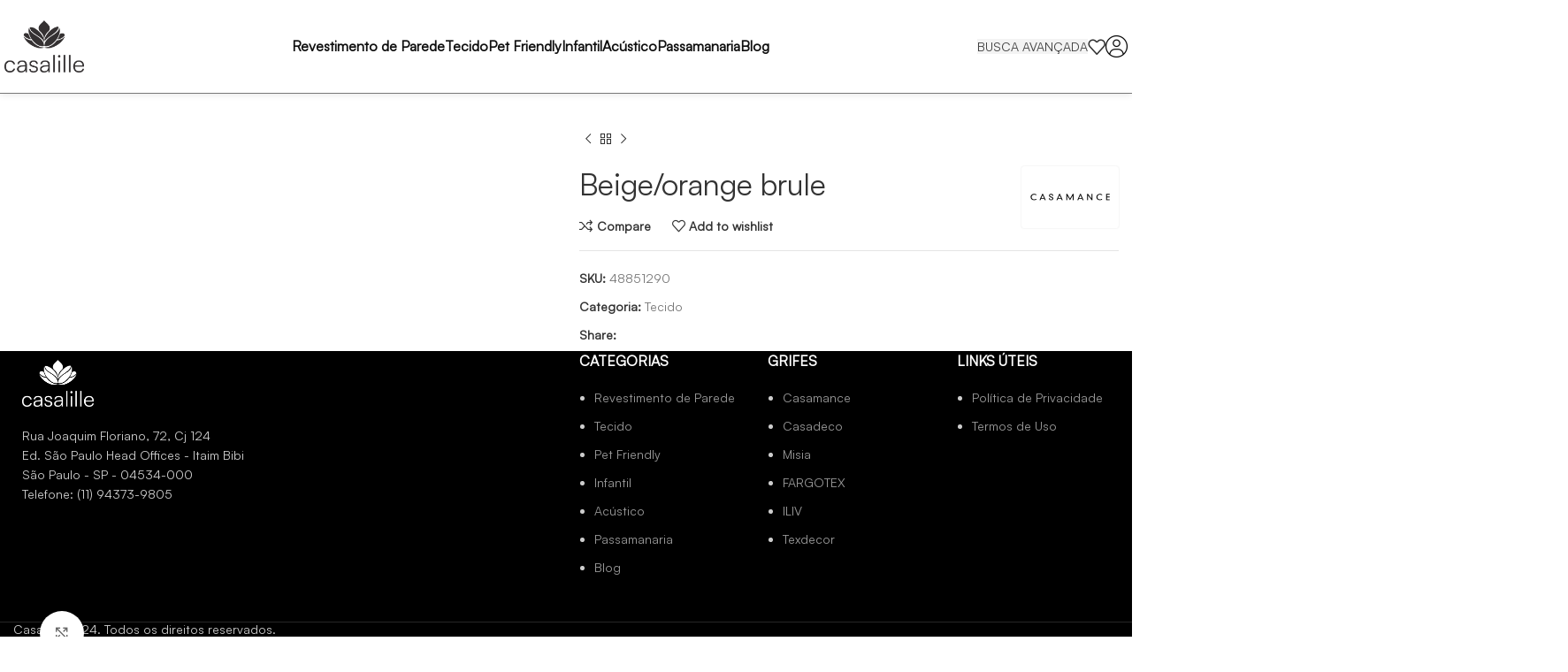

--- FILE ---
content_type: text/html; charset=UTF-8
request_url: https://casalille.com.br/produto/beige-orange-brule/
body_size: 27545
content:
<!DOCTYPE html>
<html lang="pt-BR">
<head>
	<meta charset="UTF-8">
	<link rel="profile" href="https://gmpg.org/xfn/11">
	<link rel="pingback" href="https://casalille.com.br/xmlrpc.php">

	<meta name='robots' content='index, follow, max-image-preview:large, max-snippet:-1, max-video-preview:-1' />
	<style>img:is([sizes="auto" i], [sizes^="auto," i]) { contain-intrinsic-size: 3000px 1500px }</style>
	
	<!-- This site is optimized with the Yoast SEO plugin v24.4 - https://yoast.com/wordpress/plugins/seo/ -->
	<title>Beige/orange brule - Casalille</title>
	<link rel="canonical" href="https://casalille.com.br/produto/beige-orange-brule/" />
	<meta property="og:locale" content="pt_BR" />
	<meta property="og:type" content="article" />
	<meta property="og:title" content="Beige/orange brule - Casalille" />
	<meta property="og:url" content="https://casalille.com.br/produto/beige-orange-brule/" />
	<meta property="og:site_name" content="Casalille" />
	<meta property="article:modified_time" content="2024-04-06T15:44:59+00:00" />
	<meta property="og:image" content="https://www.casamance.com/media/mf_webp/jpg/media/catalog/product/cache/cf5a051d3531a5e623dab5a1abc7c827/4/8/48851290.webp" />
	<meta name="twitter:card" content="summary_large_image" />
	<meta name="twitter:image" content="https://www.casamance.com/media/mf_webp/jpg/media/catalog/product/cache/cf5a051d3531a5e623dab5a1abc7c827/4/8/48851290.webp" />
	<script type="application/ld+json" class="yoast-schema-graph">{"@context":"https://schema.org","@graph":[{"@type":"WebPage","@id":"https://casalille.com.br/produto/beige-orange-brule/","url":"https://casalille.com.br/produto/beige-orange-brule/","name":"Beige/orange brule - Casalille","isPartOf":{"@id":"https://casalille.com.br/#website"},"primaryImageOfPage":"https://www.casamance.com/media/mf_webp/jpg/media/catalog/product/cache/cf5a051d3531a5e623dab5a1abc7c827/4/8/48851290.webp","image":["https://www.casamance.com/media/mf_webp/jpg/media/catalog/product/cache/cf5a051d3531a5e623dab5a1abc7c827/4/8/48851290.webp"],"thumbnailUrl":"https://www.casamance.com/media/mf_webp/jpg/media/catalog/product/cache/cf5a051d3531a5e623dab5a1abc7c827/4/8/48851290.webp","datePublished":"2024-04-06T15:44:22+00:00","dateModified":"2024-04-06T15:44:59+00:00","breadcrumb":{"@id":"https://casalille.com.br/produto/beige-orange-brule/#breadcrumb"},"inLanguage":"pt-BR","potentialAction":[{"@type":"ReadAction","target":["https://casalille.com.br/produto/beige-orange-brule/"]}]},{"@type":"ImageObject","inLanguage":"pt-BR","@id":"https://casalille.com.br/produto/beige-orange-brule/#primaryimage","url":"https://www.casamance.com/media/mf_webp/jpg/media/catalog/product/cache/cf5a051d3531a5e623dab5a1abc7c827/4/8/48851290.webp","contentUrl":"https://www.casamance.com/media/mf_webp/jpg/media/catalog/product/cache/cf5a051d3531a5e623dab5a1abc7c827/4/8/48851290.webp","width":"700","height":"700"},{"@type":"BreadcrumbList","@id":"https://casalille.com.br/produto/beige-orange-brule/#breadcrumb","itemListElement":[{"@type":"ListItem","position":1,"name":"Início","item":"https://casalille.com.br/"},{"@type":"ListItem","position":2,"name":"Busca avançada","item":"https://casalille.com.br/busca-avancada/"},{"@type":"ListItem","position":3,"name":"Beige/orange brule"}]},{"@type":"WebSite","@id":"https://casalille.com.br/#website","url":"https://casalille.com.br/","name":"Casalille","description":"Tecidos, Papeis de parede e muito mais","potentialAction":[{"@type":"SearchAction","target":{"@type":"EntryPoint","urlTemplate":"https://casalille.com.br/?s={search_term_string}"},"query-input":{"@type":"PropertyValueSpecification","valueRequired":true,"valueName":"search_term_string"}}],"inLanguage":"pt-BR"}]}</script>
	<!-- / Yoast SEO plugin. -->


<link rel='dns-prefetch' href='//fonts.googleapis.com' />
<link rel="alternate" type="application/rss+xml" title="Feed para Casalille &raquo;" href="https://casalille.com.br/feed/" />
<link rel="alternate" type="application/rss+xml" title="Feed de comentários para Casalille &raquo;" href="https://casalille.com.br/comments/feed/" />
<link rel='stylesheet' id='bootstrap-css' href='https://casalille.com.br/wp-content/themes/woodmart/css/bootstrap-light.min.css?ver=7.3.1' type='text/css' media='all' />
<link rel='stylesheet' id='woodmart-style-css' href='https://casalille.com.br/wp-content/themes/woodmart/css/parts/base.min.css?ver=7.3.1' type='text/css' media='all' />
<link rel='stylesheet' id='wd-widget-price-filter-css' href='https://casalille.com.br/wp-content/themes/woodmart/css/parts/woo-widget-price-filter.min.css?ver=7.3.1' type='text/css' media='all' />
<link rel='stylesheet' id='wp-block-library-css' href='https://casalille.com.br/wp-includes/css/dist/block-library/style.min.css?ver=6.7.4' type='text/css' media='all' />
<style id='safe-svg-svg-icon-style-inline-css' type='text/css'>
.safe-svg-cover{text-align:center}.safe-svg-cover .safe-svg-inside{display:inline-block;max-width:100%}.safe-svg-cover svg{height:100%;max-height:100%;max-width:100%;width:100%}

</style>
<style id='classic-theme-styles-inline-css' type='text/css'>
/*! This file is auto-generated */
.wp-block-button__link{color:#fff;background-color:#32373c;border-radius:9999px;box-shadow:none;text-decoration:none;padding:calc(.667em + 2px) calc(1.333em + 2px);font-size:1.125em}.wp-block-file__button{background:#32373c;color:#fff;text-decoration:none}
</style>
<style id='global-styles-inline-css' type='text/css'>
:root{--wp--preset--aspect-ratio--square: 1;--wp--preset--aspect-ratio--4-3: 4/3;--wp--preset--aspect-ratio--3-4: 3/4;--wp--preset--aspect-ratio--3-2: 3/2;--wp--preset--aspect-ratio--2-3: 2/3;--wp--preset--aspect-ratio--16-9: 16/9;--wp--preset--aspect-ratio--9-16: 9/16;--wp--preset--color--black: #000000;--wp--preset--color--cyan-bluish-gray: #abb8c3;--wp--preset--color--white: #ffffff;--wp--preset--color--pale-pink: #f78da7;--wp--preset--color--vivid-red: #cf2e2e;--wp--preset--color--luminous-vivid-orange: #ff6900;--wp--preset--color--luminous-vivid-amber: #fcb900;--wp--preset--color--light-green-cyan: #7bdcb5;--wp--preset--color--vivid-green-cyan: #00d084;--wp--preset--color--pale-cyan-blue: #8ed1fc;--wp--preset--color--vivid-cyan-blue: #0693e3;--wp--preset--color--vivid-purple: #9b51e0;--wp--preset--gradient--vivid-cyan-blue-to-vivid-purple: linear-gradient(135deg,rgba(6,147,227,1) 0%,rgb(155,81,224) 100%);--wp--preset--gradient--light-green-cyan-to-vivid-green-cyan: linear-gradient(135deg,rgb(122,220,180) 0%,rgb(0,208,130) 100%);--wp--preset--gradient--luminous-vivid-amber-to-luminous-vivid-orange: linear-gradient(135deg,rgba(252,185,0,1) 0%,rgba(255,105,0,1) 100%);--wp--preset--gradient--luminous-vivid-orange-to-vivid-red: linear-gradient(135deg,rgba(255,105,0,1) 0%,rgb(207,46,46) 100%);--wp--preset--gradient--very-light-gray-to-cyan-bluish-gray: linear-gradient(135deg,rgb(238,238,238) 0%,rgb(169,184,195) 100%);--wp--preset--gradient--cool-to-warm-spectrum: linear-gradient(135deg,rgb(74,234,220) 0%,rgb(151,120,209) 20%,rgb(207,42,186) 40%,rgb(238,44,130) 60%,rgb(251,105,98) 80%,rgb(254,248,76) 100%);--wp--preset--gradient--blush-light-purple: linear-gradient(135deg,rgb(255,206,236) 0%,rgb(152,150,240) 100%);--wp--preset--gradient--blush-bordeaux: linear-gradient(135deg,rgb(254,205,165) 0%,rgb(254,45,45) 50%,rgb(107,0,62) 100%);--wp--preset--gradient--luminous-dusk: linear-gradient(135deg,rgb(255,203,112) 0%,rgb(199,81,192) 50%,rgb(65,88,208) 100%);--wp--preset--gradient--pale-ocean: linear-gradient(135deg,rgb(255,245,203) 0%,rgb(182,227,212) 50%,rgb(51,167,181) 100%);--wp--preset--gradient--electric-grass: linear-gradient(135deg,rgb(202,248,128) 0%,rgb(113,206,126) 100%);--wp--preset--gradient--midnight: linear-gradient(135deg,rgb(2,3,129) 0%,rgb(40,116,252) 100%);--wp--preset--font-size--small: 13px;--wp--preset--font-size--medium: 20px;--wp--preset--font-size--large: 36px;--wp--preset--font-size--x-large: 42px;--wp--preset--font-family--inter: "Inter", sans-serif;--wp--preset--font-family--cardo: Cardo;--wp--preset--spacing--20: 0.44rem;--wp--preset--spacing--30: 0.67rem;--wp--preset--spacing--40: 1rem;--wp--preset--spacing--50: 1.5rem;--wp--preset--spacing--60: 2.25rem;--wp--preset--spacing--70: 3.38rem;--wp--preset--spacing--80: 5.06rem;--wp--preset--shadow--natural: 6px 6px 9px rgba(0, 0, 0, 0.2);--wp--preset--shadow--deep: 12px 12px 50px rgba(0, 0, 0, 0.4);--wp--preset--shadow--sharp: 6px 6px 0px rgba(0, 0, 0, 0.2);--wp--preset--shadow--outlined: 6px 6px 0px -3px rgba(255, 255, 255, 1), 6px 6px rgba(0, 0, 0, 1);--wp--preset--shadow--crisp: 6px 6px 0px rgba(0, 0, 0, 1);}:where(.is-layout-flex){gap: 0.5em;}:where(.is-layout-grid){gap: 0.5em;}body .is-layout-flex{display: flex;}.is-layout-flex{flex-wrap: wrap;align-items: center;}.is-layout-flex > :is(*, div){margin: 0;}body .is-layout-grid{display: grid;}.is-layout-grid > :is(*, div){margin: 0;}:where(.wp-block-columns.is-layout-flex){gap: 2em;}:where(.wp-block-columns.is-layout-grid){gap: 2em;}:where(.wp-block-post-template.is-layout-flex){gap: 1.25em;}:where(.wp-block-post-template.is-layout-grid){gap: 1.25em;}.has-black-color{color: var(--wp--preset--color--black) !important;}.has-cyan-bluish-gray-color{color: var(--wp--preset--color--cyan-bluish-gray) !important;}.has-white-color{color: var(--wp--preset--color--white) !important;}.has-pale-pink-color{color: var(--wp--preset--color--pale-pink) !important;}.has-vivid-red-color{color: var(--wp--preset--color--vivid-red) !important;}.has-luminous-vivid-orange-color{color: var(--wp--preset--color--luminous-vivid-orange) !important;}.has-luminous-vivid-amber-color{color: var(--wp--preset--color--luminous-vivid-amber) !important;}.has-light-green-cyan-color{color: var(--wp--preset--color--light-green-cyan) !important;}.has-vivid-green-cyan-color{color: var(--wp--preset--color--vivid-green-cyan) !important;}.has-pale-cyan-blue-color{color: var(--wp--preset--color--pale-cyan-blue) !important;}.has-vivid-cyan-blue-color{color: var(--wp--preset--color--vivid-cyan-blue) !important;}.has-vivid-purple-color{color: var(--wp--preset--color--vivid-purple) !important;}.has-black-background-color{background-color: var(--wp--preset--color--black) !important;}.has-cyan-bluish-gray-background-color{background-color: var(--wp--preset--color--cyan-bluish-gray) !important;}.has-white-background-color{background-color: var(--wp--preset--color--white) !important;}.has-pale-pink-background-color{background-color: var(--wp--preset--color--pale-pink) !important;}.has-vivid-red-background-color{background-color: var(--wp--preset--color--vivid-red) !important;}.has-luminous-vivid-orange-background-color{background-color: var(--wp--preset--color--luminous-vivid-orange) !important;}.has-luminous-vivid-amber-background-color{background-color: var(--wp--preset--color--luminous-vivid-amber) !important;}.has-light-green-cyan-background-color{background-color: var(--wp--preset--color--light-green-cyan) !important;}.has-vivid-green-cyan-background-color{background-color: var(--wp--preset--color--vivid-green-cyan) !important;}.has-pale-cyan-blue-background-color{background-color: var(--wp--preset--color--pale-cyan-blue) !important;}.has-vivid-cyan-blue-background-color{background-color: var(--wp--preset--color--vivid-cyan-blue) !important;}.has-vivid-purple-background-color{background-color: var(--wp--preset--color--vivid-purple) !important;}.has-black-border-color{border-color: var(--wp--preset--color--black) !important;}.has-cyan-bluish-gray-border-color{border-color: var(--wp--preset--color--cyan-bluish-gray) !important;}.has-white-border-color{border-color: var(--wp--preset--color--white) !important;}.has-pale-pink-border-color{border-color: var(--wp--preset--color--pale-pink) !important;}.has-vivid-red-border-color{border-color: var(--wp--preset--color--vivid-red) !important;}.has-luminous-vivid-orange-border-color{border-color: var(--wp--preset--color--luminous-vivid-orange) !important;}.has-luminous-vivid-amber-border-color{border-color: var(--wp--preset--color--luminous-vivid-amber) !important;}.has-light-green-cyan-border-color{border-color: var(--wp--preset--color--light-green-cyan) !important;}.has-vivid-green-cyan-border-color{border-color: var(--wp--preset--color--vivid-green-cyan) !important;}.has-pale-cyan-blue-border-color{border-color: var(--wp--preset--color--pale-cyan-blue) !important;}.has-vivid-cyan-blue-border-color{border-color: var(--wp--preset--color--vivid-cyan-blue) !important;}.has-vivid-purple-border-color{border-color: var(--wp--preset--color--vivid-purple) !important;}.has-vivid-cyan-blue-to-vivid-purple-gradient-background{background: var(--wp--preset--gradient--vivid-cyan-blue-to-vivid-purple) !important;}.has-light-green-cyan-to-vivid-green-cyan-gradient-background{background: var(--wp--preset--gradient--light-green-cyan-to-vivid-green-cyan) !important;}.has-luminous-vivid-amber-to-luminous-vivid-orange-gradient-background{background: var(--wp--preset--gradient--luminous-vivid-amber-to-luminous-vivid-orange) !important;}.has-luminous-vivid-orange-to-vivid-red-gradient-background{background: var(--wp--preset--gradient--luminous-vivid-orange-to-vivid-red) !important;}.has-very-light-gray-to-cyan-bluish-gray-gradient-background{background: var(--wp--preset--gradient--very-light-gray-to-cyan-bluish-gray) !important;}.has-cool-to-warm-spectrum-gradient-background{background: var(--wp--preset--gradient--cool-to-warm-spectrum) !important;}.has-blush-light-purple-gradient-background{background: var(--wp--preset--gradient--blush-light-purple) !important;}.has-blush-bordeaux-gradient-background{background: var(--wp--preset--gradient--blush-bordeaux) !important;}.has-luminous-dusk-gradient-background{background: var(--wp--preset--gradient--luminous-dusk) !important;}.has-pale-ocean-gradient-background{background: var(--wp--preset--gradient--pale-ocean) !important;}.has-electric-grass-gradient-background{background: var(--wp--preset--gradient--electric-grass) !important;}.has-midnight-gradient-background{background: var(--wp--preset--gradient--midnight) !important;}.has-small-font-size{font-size: var(--wp--preset--font-size--small) !important;}.has-medium-font-size{font-size: var(--wp--preset--font-size--medium) !important;}.has-large-font-size{font-size: var(--wp--preset--font-size--large) !important;}.has-x-large-font-size{font-size: var(--wp--preset--font-size--x-large) !important;}
:where(.wp-block-post-template.is-layout-flex){gap: 1.25em;}:where(.wp-block-post-template.is-layout-grid){gap: 1.25em;}
:where(.wp-block-columns.is-layout-flex){gap: 2em;}:where(.wp-block-columns.is-layout-grid){gap: 2em;}
:root :where(.wp-block-pullquote){font-size: 1.5em;line-height: 1.6;}
</style>
<style id='woocommerce-inline-inline-css' type='text/css'>
.woocommerce form .form-row .required { visibility: visible; }
</style>
<link rel='stylesheet' id='woo-variation-swatches-css' href='https://casalille.com.br/wp-content/plugins/woo-variation-swatches/assets/css/frontend.min.css?ver=1739826907' type='text/css' media='all' />
<style id='woo-variation-swatches-inline-css' type='text/css'>
:root {
--wvs-tick:url("data:image/svg+xml;utf8,%3Csvg filter='drop-shadow(0px 0px 2px rgb(0 0 0 / .8))' xmlns='http://www.w3.org/2000/svg'  viewBox='0 0 30 30'%3E%3Cpath fill='none' stroke='%23ffffff' stroke-linecap='round' stroke-linejoin='round' stroke-width='4' d='M4 16L11 23 27 7'/%3E%3C/svg%3E");

--wvs-cross:url("data:image/svg+xml;utf8,%3Csvg filter='drop-shadow(0px 0px 5px rgb(255 255 255 / .6))' xmlns='http://www.w3.org/2000/svg' width='72px' height='72px' viewBox='0 0 24 24'%3E%3Cpath fill='none' stroke='%23ff0000' stroke-linecap='round' stroke-width='0.6' d='M5 5L19 19M19 5L5 19'/%3E%3C/svg%3E");
--wvs-single-product-item-width:30px;
--wvs-single-product-item-height:30px;
--wvs-single-product-item-font-size:16px}
</style>
<link rel='stylesheet' id='brands-styles-css' href='https://casalille.com.br/wp-content/plugins/woocommerce/assets/css/brands.css?ver=9.6.3' type='text/css' media='all' />
<link rel='stylesheet' id='elementor-icons-css' href='https://casalille.com.br/wp-content/plugins/elementor/assets/lib/eicons/css/elementor-icons.min.css?ver=5.35.0' type='text/css' media='all' />
<link rel='stylesheet' id='elementor-frontend-css' href='https://casalille.com.br/wp-content/plugins/elementor/assets/css/frontend.min.css?ver=3.27.5' type='text/css' media='all' />
<link rel='stylesheet' id='elementor-post-6-css' href='https://casalille.com.br/wp-content/uploads/elementor/css/post-6.css?ver=1753224254' type='text/css' media='all' />
<link rel='stylesheet' id='elementor-pro-css' href='https://casalille.com.br/wp-content/plugins/elementor-pro/assets/css/frontend.min.css?ver=3.18.1' type='text/css' media='all' />
<link rel='stylesheet' id='wd-widget-wd-recent-posts-css' href='https://casalille.com.br/wp-content/themes/woodmart/css/parts/widget-wd-recent-posts.min.css?ver=7.3.1' type='text/css' media='all' />
<link rel='stylesheet' id='wd-widget-nav-css' href='https://casalille.com.br/wp-content/themes/woodmart/css/parts/widget-nav.min.css?ver=7.3.1' type='text/css' media='all' />
<link rel='stylesheet' id='wd-widget-wd-layered-nav-css' href='https://casalille.com.br/wp-content/themes/woodmart/css/parts/woo-widget-wd-layered-nav.min.css?ver=7.3.1' type='text/css' media='all' />
<link rel='stylesheet' id='wd-woo-mod-swatches-base-css' href='https://casalille.com.br/wp-content/themes/woodmart/css/parts/woo-mod-swatches-base.min.css?ver=7.3.1' type='text/css' media='all' />
<link rel='stylesheet' id='wd-woo-mod-swatches-filter-css' href='https://casalille.com.br/wp-content/themes/woodmart/css/parts/woo-mod-swatches-filter.min.css?ver=7.3.1' type='text/css' media='all' />
<link rel='stylesheet' id='wd-widget-product-cat-css' href='https://casalille.com.br/wp-content/themes/woodmart/css/parts/woo-widget-product-cat.min.css?ver=7.3.1' type='text/css' media='all' />
<link rel='stylesheet' id='wd-widget-product-list-css' href='https://casalille.com.br/wp-content/themes/woodmart/css/parts/woo-widget-product-list.min.css?ver=7.3.1' type='text/css' media='all' />
<link rel='stylesheet' id='wd-footer-sticky-css' href='https://casalille.com.br/wp-content/themes/woodmart/css/parts/footer-sticky.min.css?ver=7.3.1' type='text/css' media='all' />
<link rel='stylesheet' id='wd-lazy-loading-css' href='https://casalille.com.br/wp-content/themes/woodmart/css/parts/opt-lazy-load.min.css?ver=7.3.1' type='text/css' media='all' />
<link rel='stylesheet' id='wd-wp-gutenberg-css' href='https://casalille.com.br/wp-content/themes/woodmart/css/parts/wp-gutenberg.min.css?ver=7.3.1' type='text/css' media='all' />
<link rel='stylesheet' id='wd-wpcf7-css' href='https://casalille.com.br/wp-content/themes/woodmart/css/parts/int-wpcf7.min.css?ver=7.3.1' type='text/css' media='all' />
<link rel='stylesheet' id='wd-elementor-base-css' href='https://casalille.com.br/wp-content/themes/woodmart/css/parts/int-elem-base.min.css?ver=7.3.1' type='text/css' media='all' />
<link rel='stylesheet' id='wd-elementor-pro-base-css' href='https://casalille.com.br/wp-content/themes/woodmart/css/parts/int-elementor-pro.min.css?ver=7.3.1' type='text/css' media='all' />
<link rel='stylesheet' id='wd-woocommerce-base-css' href='https://casalille.com.br/wp-content/themes/woodmart/css/parts/woocommerce-base.min.css?ver=7.3.1' type='text/css' media='all' />
<link rel='stylesheet' id='wd-mod-star-rating-css' href='https://casalille.com.br/wp-content/themes/woodmart/css/parts/mod-star-rating.min.css?ver=7.3.1' type='text/css' media='all' />
<link rel='stylesheet' id='wd-woo-el-track-order-css' href='https://casalille.com.br/wp-content/themes/woodmart/css/parts/woo-el-track-order.min.css?ver=7.3.1' type='text/css' media='all' />
<link rel='stylesheet' id='wd-woo-gutenberg-css' href='https://casalille.com.br/wp-content/themes/woodmart/css/parts/woo-gutenberg.min.css?ver=7.3.1' type='text/css' media='all' />
<link rel='stylesheet' id='wd-woo-mod-quantity-css' href='https://casalille.com.br/wp-content/themes/woodmart/css/parts/woo-mod-quantity.min.css?ver=7.3.1' type='text/css' media='all' />
<link rel='stylesheet' id='wd-woo-single-prod-el-base-css' href='https://casalille.com.br/wp-content/themes/woodmart/css/parts/woo-single-prod-el-base.min.css?ver=7.3.1' type='text/css' media='all' />
<link rel='stylesheet' id='wd-woo-mod-stock-status-css' href='https://casalille.com.br/wp-content/themes/woodmart/css/parts/woo-mod-stock-status.min.css?ver=7.3.1' type='text/css' media='all' />
<link rel='stylesheet' id='wd-woo-mod-shop-attributes-css' href='https://casalille.com.br/wp-content/themes/woodmart/css/parts/woo-mod-shop-attributes.min.css?ver=7.3.1' type='text/css' media='all' />
<link rel='stylesheet' id='xts-style-header_630758-css' href='https://casalille.com.br/wp-content/uploads/xts-header_630758-1707496149.css?ver=7.3.1' type='text/css' media='all' />
<link rel='stylesheet' id='xts-google-fonts-css' href='https://fonts.googleapis.com/css?family=Lato%3A400%2C700%2C300%7CPoppins%3A400%2C600%2C700&#038;ver=7.3.1' type='text/css' media='all' />
<link rel='stylesheet' id='google-fonts-1-css' href='https://fonts.googleapis.com/css?family=Roboto%3A100%2C100italic%2C200%2C200italic%2C300%2C300italic%2C400%2C400italic%2C500%2C500italic%2C600%2C600italic%2C700%2C700italic%2C800%2C800italic%2C900%2C900italic%7CRoboto+Slab%3A100%2C100italic%2C200%2C200italic%2C300%2C300italic%2C400%2C400italic%2C500%2C500italic%2C600%2C600italic%2C700%2C700italic%2C800%2C800italic%2C900%2C900italic&#038;display=swap&#038;ver=6.7.4' type='text/css' media='all' />
<link rel="preconnect" href="https://fonts.gstatic.com/" crossorigin><script type="text/javascript" src="https://casalille.com.br/wp-includes/js/jquery/jquery.min.js?ver=3.7.1" id="jquery-core-js"></script>
<script type="text/javascript" src="https://casalille.com.br/wp-includes/js/jquery/jquery-migrate.min.js?ver=3.4.1" id="jquery-migrate-js"></script>
<script type="text/javascript" src="https://casalille.com.br/wp-content/plugins/woocommerce/assets/js/jquery-blockui/jquery.blockUI.min.js?ver=2.7.0-wc.9.6.3" id="jquery-blockui-js" data-wp-strategy="defer"></script>
<script type="text/javascript" id="wc-add-to-cart-js-extra">
/* <![CDATA[ */
var wc_add_to_cart_params = {"ajax_url":"\/wp-admin\/admin-ajax.php","wc_ajax_url":"\/?wc-ajax=%%endpoint%%","i18n_view_cart":"Ver carrinho","cart_url":"https:\/\/casalille.com.br\/carrinho\/","is_cart":"","cart_redirect_after_add":"no"};
/* ]]> */
</script>
<script type="text/javascript" src="https://casalille.com.br/wp-content/plugins/woocommerce/assets/js/frontend/add-to-cart.min.js?ver=9.6.3" id="wc-add-to-cart-js" defer="defer" data-wp-strategy="defer"></script>
<script type="text/javascript" src="https://casalille.com.br/wp-content/plugins/woocommerce/assets/js/zoom/jquery.zoom.min.js?ver=1.7.21-wc.9.6.3" id="zoom-js" defer="defer" data-wp-strategy="defer"></script>
<script type="text/javascript" id="wc-single-product-js-extra">
/* <![CDATA[ */
var wc_single_product_params = {"i18n_required_rating_text":"Selecione uma classifica\u00e7\u00e3o","i18n_product_gallery_trigger_text":"View full-screen image gallery","review_rating_required":"yes","flexslider":{"rtl":false,"animation":"slide","smoothHeight":true,"directionNav":false,"controlNav":"thumbnails","slideshow":false,"animationSpeed":500,"animationLoop":false,"allowOneSlide":false},"zoom_enabled":"","zoom_options":[],"photoswipe_enabled":"","photoswipe_options":{"shareEl":false,"closeOnScroll":false,"history":false,"hideAnimationDuration":0,"showAnimationDuration":0},"flexslider_enabled":""};
/* ]]> */
</script>
<script type="text/javascript" src="https://casalille.com.br/wp-content/plugins/woocommerce/assets/js/frontend/single-product.min.js?ver=9.6.3" id="wc-single-product-js" defer="defer" data-wp-strategy="defer"></script>
<script type="text/javascript" src="https://casalille.com.br/wp-content/plugins/woocommerce/assets/js/js-cookie/js.cookie.min.js?ver=2.1.4-wc.9.6.3" id="js-cookie-js" defer="defer" data-wp-strategy="defer"></script>
<script type="text/javascript" id="woocommerce-js-extra">
/* <![CDATA[ */
var woocommerce_params = {"ajax_url":"\/wp-admin\/admin-ajax.php","wc_ajax_url":"\/?wc-ajax=%%endpoint%%"};
/* ]]> */
</script>
<script type="text/javascript" src="https://casalille.com.br/wp-content/plugins/woocommerce/assets/js/frontend/woocommerce.min.js?ver=9.6.3" id="woocommerce-js" defer="defer" data-wp-strategy="defer"></script>
<script type="text/javascript" src="https://casalille.com.br/wp-content/themes/woodmart/js/libs/device.min.js?ver=7.3.1" id="wd-device-library-js"></script>
<script type="text/javascript" src="https://casalille.com.br/wp-content/themes/woodmart/js/scripts/global/scrollBar.min.js?ver=7.3.1" id="wd-scrollbar-js"></script>
<link rel="https://api.w.org/" href="https://casalille.com.br/wp-json/" /><link rel="alternate" title="JSON" type="application/json" href="https://casalille.com.br/wp-json/wp/v2/product/66663" /><link rel="EditURI" type="application/rsd+xml" title="RSD" href="https://casalille.com.br/xmlrpc.php?rsd" />
<meta name="generator" content="WordPress 6.7.4" />
<meta name="generator" content="WooCommerce 9.6.3" />
<link rel='shortlink' href='https://casalille.com.br/?p=66663' />
<link rel="alternate" title="oEmbed (JSON)" type="application/json+oembed" href="https://casalille.com.br/wp-json/oembed/1.0/embed?url=https%3A%2F%2Fcasalille.com.br%2Fproduto%2Fbeige-orange-brule%2F" />
<link rel="alternate" title="oEmbed (XML)" type="text/xml+oembed" href="https://casalille.com.br/wp-json/oembed/1.0/embed?url=https%3A%2F%2Fcasalille.com.br%2Fproduto%2Fbeige-orange-brule%2F&#038;format=xml" />
		<script>
			document.documentElement.className = document.documentElement.className.replace('no-js', 'js');
		</script>
				<style>
			.no-js img.lazyload {
				display: none;
			}

			figure.wp-block-image img.lazyloading {
				min-width: 150px;
			}

			.lazyload,
			.lazyloading {
				--smush-placeholder-width: 100px;
				--smush-placeholder-aspect-ratio: 1/1;
				width: var(--smush-placeholder-width) !important;
				aspect-ratio: var(--smush-placeholder-aspect-ratio) !important;
			}

						.lazyload, .lazyloading {
				opacity: 0;
			}

			.lazyloaded {
				opacity: 1;
				transition: opacity 400ms;
				transition-delay: 0ms;
			}

					</style>
							<meta name="viewport" content="width=device-width, initial-scale=1.0, maximum-scale=1.0, user-scalable=no">
										<noscript><style>.woocommerce-product-gallery{ opacity: 1 !important; }</style></noscript>
	<meta name="generator" content="Elementor 3.27.5; features: additional_custom_breakpoints; settings: css_print_method-external, google_font-enabled, font_display-swap">
<meta name="p:domain_verify" content="bf81edb769b13e6867b04a5ecceeb597"/>
<style class='wp-fonts-local' type='text/css'>
@font-face{font-family:Inter;font-style:normal;font-weight:300 900;font-display:fallback;src:url('https://casalille.com.br/wp-content/plugins/woocommerce/assets/fonts/Inter-VariableFont_slnt,wght.woff2') format('woff2');font-stretch:normal;}
@font-face{font-family:Cardo;font-style:normal;font-weight:400;font-display:fallback;src:url('https://casalille.com.br/wp-content/plugins/woocommerce/assets/fonts/cardo_normal_400.woff2') format('woff2');}
</style>
<link rel="icon" href="https://casalille.com.br/wp-content/uploads/cropped-CASALILLElogo-preta-1-32x32.png" sizes="32x32" />
<link rel="icon" href="https://casalille.com.br/wp-content/uploads/cropped-CASALILLElogo-preta-1-192x192.png" sizes="192x192" />
<link rel="apple-touch-icon" href="https://casalille.com.br/wp-content/uploads/cropped-CASALILLElogo-preta-1-180x180.png" />
<meta name="msapplication-TileImage" content="https://casalille.com.br/wp-content/uploads/cropped-CASALILLElogo-preta-1-270x270.png" />
		<style type="text/css" id="wp-custom-css">
			.wd-filter-buttons {
	display: none
}

.wd-products-per-page{
	display: none
}

.woocommerce-breadcrumb{
	display: none
}


.menu-item.menu-item-compare.wd-with-icon {
  display: none;
}

.btn.btn-size-small.btn-color-primary.cookies-accept-btn {
  margin-right: 50px;
}

.qlwapp-toggle{
	top: 20px;
}

.scrollToTop.button-show{
	display: none
}

.jtg-title {
  font-weight: bold;
  color: #fff; /* branco, funciona bem sobre fundos escuros */
  text-shadow: 2px 2px 6px rgba(0, 0, 0, 0.8); /* sombra para destacar o texto */
  background-color: rgba(0, 0, 0, 0.4); /* leve fundo escuro semi-transparente */
  padding: 6px 10px;
  border-radius: 6px;
  display: inline-block; /* evita que o fundo ocupe a linha toda */
  max-width: 100%;
}
		</style>
		<style>
		
		</style>
<!-- Google Tag Manager -->
<script>(function(w,d,s,l,i){w[l]=w[l]||[];w[l].push({'gtm.start':
new Date().getTime(),event:'gtm.js'});var f=d.getElementsByTagName(s)[0],
j=d.createElement(s),dl=l!='dataLayer'?'&l='+l:'';j.async=true;j.src=
'https://www.googletagmanager.com/gtm.js?id='+i+dl;f.parentNode.insertBefore(j,f);
})(window,document,'script','dataLayer','GTM-5CXKCKPQ');</script>
<!-- End Google Tag Manager -->
<!-- Google tag (gtag.js) -->
<script async src="https://www.googletagmanager.com/gtag/js?id=G-Z1K4HYSR7V"></script>
<script>
  window.dataLayer = window.dataLayer || [];
  function gtag(){dataLayer.push(arguments);}
  gtag('js', new Date());

  gtag('config', 'G-Z1K4HYSR7V');
</script>
			<style id="wd-style-theme_settings_default-css" data-type="wd-style-theme_settings_default">
				@font-face {
	font-weight: normal;
	font-style: normal;
	font-family: "woodmart-font";
	src: url("//casalille.com.br/wp-content/themes/woodmart/fonts/woodmart-font-1-400.woff2?v=7.3.1") format("woff2");
}

.wd-popup.wd-promo-popup{
	background-color:#111111;
	background-image: url(http://casalille.com.br/wp-content/uploads/2021/08/promo-popup.jpg);
	background-repeat:no-repeat;
	background-size:cover;
	background-position:center center;
}

.page-title-default{
	background-color:#0a0a0a;
	background-image: url(http://casalille.com.br/wp-content/uploads/2021/08/page-title-shop.jpg);
	background-size:cover;
	background-position:center center;
}

.footer-container{
	background-color:rgb(0,0,0);
	background-image: none;
}

:root{
--wd-text-font:"Satoshi", Arial, Helvetica, sans-serif;
--wd-text-font-weight:400;
--wd-text-color:#777777;
--wd-text-font-size:14px;
}
:root{
--wd-title-font:"Satoshi Bold", Arial, Helvetica, sans-serif;
--wd-title-font-weight:600;
--wd-title-color:#242424;
}
:root{
--wd-entities-title-font:"Satoshi", Arial, Helvetica, sans-serif;
--wd-entities-title-font-weight:400;
--wd-entities-title-color:#333333;
--wd-entities-title-color-hover:rgb(51 51 51 / 65%);
}
:root{
--wd-alternative-font:"Satoshi", Arial, Helvetica, sans-serif;
}
:root{
--wd-widget-title-font:"Satoshi", Arial, Helvetica, sans-serif;
--wd-widget-title-font-weight:600;
--wd-widget-title-transform:uppercase;
--wd-widget-title-color:#333;
--wd-widget-title-font-size:16px;
}
:root{
--wd-header-el-font:"Satoshi Bold", Arial, Helvetica, sans-serif;
--wd-header-el-font-weight:700;
--wd-header-el-transform:uppercase;
--wd-header-el-font-size:13px;
}
html .wd-nav.wd-nav-main > li > a{
	font-family: "Satoshi", Arial, Helvetica, sans-serif;font-weight: 600;font-size: 16px;line-height: 1.11px;text-transform: inherit;color: rgb(15,15,15);
}

html .wd-nav.wd-nav-main > li:hover > a, html .wd-nav.wd-nav-main > li.current-menu-item > a{
	color: rgb(96,96,96);
}

:root{
--wd-primary-color:rgb(15,0,0);
}
:root{
--wd-alternative-color:#fbbc34;
}
:root{
--wd-link-color:#333333;
--wd-link-color-hover:#242424;
}
:root{
--btn-default-bgcolor:#f7f7f7;
}
:root{
--btn-default-bgcolor-hover:#efefef;
}
:root{
--btn-accented-bgcolor:rgb(15,1,1);
}
:root{
--btn-accented-bgcolor-hover:rgb(15,3,3);
}
:root{
--notices-success-bg:#459647;
}
:root{
--notices-success-color:#fff;
}
:root{
--notices-warning-bg:#E0B252;
}
:root{
--notices-warning-color:#fff;
}

	:root{
					
			
							--wd-form-brd-radius: 0px;
					
					--wd-form-brd-width: 2px;
		
					--btn-default-color: #333;
		
					--btn-default-color-hover: #333;
		
					--btn-accented-color: #fff;
		
					--btn-accented-color-hover: #fff;
		
									--btn-default-brd-radius: 0px;
				--btn-default-box-shadow: none;
				--btn-default-box-shadow-hover: none;
				--btn-default-box-shadow-active: none;
				--btn-default-bottom: 0px;
			
			
			
					
					
							--btn-accented-bottom-active: -1px;
				--btn-accented-brd-radius: 0px;
				--btn-accented-box-shadow: inset 0 -2px 0 rgba(0, 0, 0, .15);
				--btn-accented-box-shadow-hover: inset 0 -2px 0 rgba(0, 0, 0, .15);
			
			
					
							
					--wd-brd-radius: 5px;
		
			}

	
	
	
	
			div.wd-popup.popup-quick-view {
			max-width: 920px;
		}
	
	
	
	
			.woodmart-woocommerce-layered-nav .wd-scroll-content {
			max-height: 223px;
		}
	
	
@font-face {
	font-family: "Satoshi";
	src: url("//casalille.com.br/wp-content/uploads/satoshi-regular.woff2") format("woff2"), 
url("//casalille.com.br/wp-content/uploads/satoshi-regular.woff") format("woff");
	font-weight: 400;
	font-style: normal;
}

@font-face {
	font-family: "Satoshi Bold";
	src: url("//casalille.com.br/wp-content/uploads/satoshi-bold.woff2") format("woff2"), 
url("//casalille.com.br/wp-content/uploads/satoshi-bold.woff") format("woff");
	font-weight: 900;
	font-style: normal;
}

.add-to-cart-loop {
  display: none;
}
			</style>
			</head>

<body class="product-template-default single single-product postid-66663 theme-woodmart woocommerce woocommerce-page woocommerce-no-js woo-variation-swatches wvs-behavior-blur wvs-theme-woodmart wvs-show-label wvs-tooltip wrapper-full-width-content  woodmart-product-design-default sticky-footer-on catalog-mode-on categories-accordion-on woodmart-archive-shop woodmart-ajax-shop-on offcanvas-sidebar-mobile offcanvas-sidebar-tablet elementor-default elementor-kit-6 modula-best-grid-gallery">
			
<!-- Google Tag Manager (noscript) -->
<noscript><iframe src="https://www.googletagmanager.com/ns.html?id=GTM-5CXKCKPQ"
height="0" width="0" style="display:none;visibility:hidden"></iframe></noscript>
<!-- End Google Tag Manager (noscript) -->
<script type="text/javascript" id="wd-flicker-fix">// Flicker fix.</script>	
	
	<div class="website-wrapper">
									<header class="whb-header whb-header_630758 whb-sticky-shadow whb-scroll-stick whb-sticky-real whb-hide-on-scroll">
								<link rel="stylesheet" id="wd-header-base-css" href="https://casalille.com.br/wp-content/themes/woodmart/css/parts/header-base.min.css?ver=7.3.1" type="text/css" media="all" /> 						<link rel="stylesheet" id="wd-mod-tools-css" href="https://casalille.com.br/wp-content/themes/woodmart/css/parts/mod-tools.min.css?ver=7.3.1" type="text/css" media="all" /> 			<div class="whb-main-header">
	
<div class="whb-row whb-general-header whb-sticky-row whb-without-bg whb-border-fullwidth whb-color-dark whb-with-shadow whb-flex-flex-middle">
	<div class="container">
		<div class="whb-flex-row whb-general-header-inner">
			<div class="whb-column whb-col-left whb-visible-lg">
	<div class="site-logo wd-switch-logo">
	<a href="https://casalille.com.br/" class="wd-logo wd-main-logo" rel="home">
		<img width="1263" height="833" src="https://casalille.com.br/wp-content/uploads/logo_casalille_novo.png" class="attachment-full size-full" alt="" style="max-width:90px;" decoding="async" fetchpriority="high" srcset="https://casalille.com.br/wp-content/uploads/logo_casalille_novo.png 1263w, https://casalille.com.br/wp-content/uploads/logo_casalille_novo-430x284.png 430w, https://casalille.com.br/wp-content/uploads/logo_casalille_novo-150x99.png 150w, https://casalille.com.br/wp-content/uploads/logo_casalille_novo-700x462.png 700w, https://casalille.com.br/wp-content/uploads/logo_casalille_novo-400x264.png 400w, https://casalille.com.br/wp-content/uploads/logo_casalille_novo-1213x800.png 1213w, https://casalille.com.br/wp-content/uploads/logo_casalille_novo-768x507.png 768w, https://casalille.com.br/wp-content/uploads/logo_casalille_novo-860x567.png 860w" sizes="(max-width: 1263px) 100vw, 1263px" />	</a>
					<a href="https://casalille.com.br/" class="wd-logo wd-sticky-logo" rel="home">
			<img width="1263" height="833" data-src="https://casalille.com.br/wp-content/uploads/background.png" class="attachment-full size-full lazyload" alt="" style="--smush-placeholder-width: 1263px; --smush-placeholder-aspect-ratio: 1263/833;max-width:100px;" decoding="async" data-srcset="https://casalille.com.br/wp-content/uploads/background.png 1263w, https://casalille.com.br/wp-content/uploads/background-430x284.png 430w, https://casalille.com.br/wp-content/uploads/background-150x99.png 150w, https://casalille.com.br/wp-content/uploads/background-700x462.png 700w, https://casalille.com.br/wp-content/uploads/background-400x264.png 400w, https://casalille.com.br/wp-content/uploads/background-1213x800.png 1213w, https://casalille.com.br/wp-content/uploads/background-768x507.png 768w, https://casalille.com.br/wp-content/uploads/background-860x567.png 860w" data-sizes="(max-width: 1263px) 100vw, 1263px" src="[data-uri]" />		</a>
	</div>
</div>
<div class="whb-column whb-col-center whb-visible-lg">
	<div class="wd-header-nav wd-header-main-nav text-center wd-design-1" role="navigation" aria-label="Main navigation">
	<ul id="menu-principal" class="menu wd-nav wd-nav-main wd-style-default wd-gap-s"><li id="menu-item-21431" class="menu-item menu-item-type-custom menu-item-object-custom menu-item-21431 item-level-0 menu-mega-dropdown wd-event-hover menu-item-has-children dropdown-load-ajax dropdown-with-height" style="--wd-dropdown-height: -1px;"><a href="https://casalille.com.br/papel-de-parede/" class="woodmart-nav-link"><span class="nav-link-text">Revestimento de Parede</span></a>
<div class="wd-dropdown-menu wd-dropdown wd-design-full-width color-scheme-dark">

<div class="container">
<div class="dropdown-html-placeholder wd-fill" data-id="21424"></div>
</div>

</div>
</li>
<li id="menu-item-55359" class="menu-item menu-item-type-custom menu-item-object-custom menu-item-55359 item-level-0 menu-mega-dropdown wd-event-hover menu-item-has-children" ><a href="https://casalille.com.br/tecido/" class="woodmart-nav-link"><span class="nav-link-text">Tecido</span></a>
<div class="wd-dropdown-menu wd-dropdown wd-design-full-width color-scheme-dark">

<div class="container">
			<link rel="stylesheet" id="elementor-post-21434-css" href="https://casalille.com.br/wp-content/uploads/elementor/css/post-21434.css?ver=1753224254" type="text/css" media="all">
					<div data-elementor-type="wp-post" data-elementor-id="21434" class="elementor elementor-21434" data-elementor-post-type="cms_block">
						<section class="elementor-section elementor-top-section elementor-element elementor-element-291b5b5d elementor-section-boxed elementor-section-height-default elementor-section-height-default wd-section-disabled" data-id="291b5b5d" data-element_type="section">
						<div class="elementor-container elementor-column-gap-extended">
					<div class="elementor-column elementor-col-33 elementor-top-column elementor-element elementor-element-7f2323ff" data-id="7f2323ff" data-element_type="column">
			<div class="elementor-widget-wrap elementor-element-populated">
						<div class="elementor-element elementor-element-3425597 elementor-widget elementor-widget-wd_banner" data-id="3425597" data-element_type="widget" data-widget_type="wd_banner.default">
				<div class="elementor-widget-container">
								<link rel="stylesheet" id="wd-mod-highlighted-text-css" href="https://casalille.com.br/wp-content/themes/woodmart/css/parts/mod-highlighted-text.min.css?ver=7.3.1" type="text/css" media="all" /> 						<link rel="stylesheet" id="wd-banner-css" href="https://casalille.com.br/wp-content/themes/woodmart/css/parts/el-banner.min.css?ver=7.3.1" type="text/css" media="all" /> 						<link rel="stylesheet" id="wd-banner-style-mask-and-shadow-css" href="https://casalille.com.br/wp-content/themes/woodmart/css/parts/el-banner-style-mask-and-shadow.min.css?ver=7.3.1" type="text/css" media="all" /> 						<link rel="stylesheet" id="wd-banner-hover-bg-and-border-css" href="https://casalille.com.br/wp-content/themes/woodmart/css/parts/el-banner-hover-bg-and-border.min.css?ver=7.3.1" type="text/css" media="all" /> 					<div class="promo-banner-wrapper">
			<div class="promo-banner banner-mask banner-hover-background color-scheme-light banner-btn-size-default banner-btn-style-link cursor-pointer" onclick="window.location.href='https://casalille.com.br/tecido/'">
				<div class="main-wrapp-img">
					<div class="banner-image">
																					<img width="342" height="503" src="https://casalille.com.br/wp-content/themes/woodmart/images/lazy.png" class="attachment-full size-full wd-lazy-load wd-lazy-blur" alt="" decoding="async" srcset="" sizes="(max-width: 342px) 100vw, 342px" data-wood-src="https://casalille.com.br/wp-content/uploads/63ab18f8826e3.jpg" data-srcset="https://casalille.com.br/wp-content/uploads/63ab18f8826e3.jpg 342w, https://casalille.com.br/wp-content/uploads/63ab18f8826e3-150x221.jpg 150w, https://casalille.com.br/wp-content/uploads/63ab18f8826e3-204x300.jpg 204w" />																		</div>
				</div>

				<div class="wrapper-content-banner wd-fill wd-items-middle wd-justify-center">
					<div class="content-banner  text-center">
						
													<h4 class="banner-title wd-underline-colored wd-fontsize-l" data-elementor-setting-key="title">
								Tecido							</h4>
						
						
						
											</div>
				</div>
			</div>
		</div>
						</div>
				</div>
					</div>
		</div>
				<div class="elementor-column elementor-col-33 elementor-top-column elementor-element elementor-element-a474364" data-id="a474364" data-element_type="column">
			<div class="elementor-widget-wrap elementor-element-populated">
						<div class="elementor-element elementor-element-b2b42fe elementor-widget elementor-widget-wd_banner" data-id="b2b42fe" data-element_type="widget" data-widget_type="wd_banner.default">
				<div class="elementor-widget-container">
							<div class="promo-banner-wrapper">
			<div class="promo-banner banner-mask banner-hover-background color-scheme-light banner-btn-size-default banner-btn-style-link cursor-pointer" onclick="window.location.href='https://casalille.com.br/inoutdoor/'">
				<div class="main-wrapp-img">
					<div class="banner-image">
																					<img width="2048" height="1807" src="https://casalille.com.br/wp-content/themes/woodmart/images/lazy.png" class="attachment-full size-full wd-lazy-load wd-lazy-blur" alt="" decoding="async" srcset="" sizes="(max-width: 2048px) 100vw, 2048px" data-wood-src="https://casalille.com.br/wp-content/uploads/casamance_mouvements_concept-2048x1807-1.jpg" data-srcset="https://casalille.com.br/wp-content/uploads/casamance_mouvements_concept-2048x1807-1.jpg 2048w, https://casalille.com.br/wp-content/uploads/casamance_mouvements_concept-2048x1807-1-430x379.jpg 430w, https://casalille.com.br/wp-content/uploads/casamance_mouvements_concept-2048x1807-1-150x132.jpg 150w, https://casalille.com.br/wp-content/uploads/casamance_mouvements_concept-2048x1807-1-700x618.jpg 700w, https://casalille.com.br/wp-content/uploads/casamance_mouvements_concept-2048x1807-1-340x300.jpg 340w, https://casalille.com.br/wp-content/uploads/casamance_mouvements_concept-2048x1807-1-907x800.jpg 907w, https://casalille.com.br/wp-content/uploads/casamance_mouvements_concept-2048x1807-1-768x678.jpg 768w, https://casalille.com.br/wp-content/uploads/casamance_mouvements_concept-2048x1807-1-1536x1355.jpg 1536w, https://casalille.com.br/wp-content/uploads/casamance_mouvements_concept-2048x1807-1-860x759.jpg 860w" />																		</div>
				</div>

				<div class="wrapper-content-banner wd-fill wd-items-middle wd-justify-center">
					<div class="content-banner  text-center">
						
													<h4 class="banner-title wd-underline-colored wd-fontsize-l" data-elementor-setting-key="title">
								In & Outdoor							</h4>
						
						
						
											</div>
				</div>
			</div>
		</div>
						</div>
				</div>
					</div>
		</div>
				<div class="elementor-column elementor-col-33 elementor-top-column elementor-element elementor-element-3c5be136" data-id="3c5be136" data-element_type="column">
			<div class="elementor-widget-wrap elementor-element-populated">
						<div class="elementor-element elementor-element-2355ca23 elementor-widget elementor-widget-wd_banner" data-id="2355ca23" data-element_type="widget" data-widget_type="wd_banner.default">
				<div class="elementor-widget-container">
							<div class="promo-banner-wrapper">
			<div class="promo-banner banner-mask banner-hover-background color-scheme-light banner-btn-size-default banner-btn-style-link cursor-pointer" onclick="window.location.href='https://casalille.com.br/tecidos-de-alta-performance'">
				<div class="main-wrapp-img">
					<div class="banner-image">
																					<img width="2560" height="1707" src="https://casalille.com.br/wp-content/themes/woodmart/images/lazy.png" class="attachment-full size-full wd-lazy-load wd-lazy-blur" alt="" decoding="async" srcset="" sizes="(max-width: 2560px) 100vw, 2560px" data-wood-src="https://casalille.com.br/wp-content/uploads/sunshine-1-1-scaled.jpg" data-srcset="https://casalille.com.br/wp-content/uploads/sunshine-1-1-scaled.jpg 2560w, https://casalille.com.br/wp-content/uploads/sunshine-1-1-scaled-430x287.jpg 430w, https://casalille.com.br/wp-content/uploads/sunshine-1-1-scaled-150x100.jpg 150w, https://casalille.com.br/wp-content/uploads/sunshine-1-1-scaled-700x467.jpg 700w, https://casalille.com.br/wp-content/uploads/sunshine-1-1-400x267.jpg 400w, https://casalille.com.br/wp-content/uploads/sunshine-1-1-1200x800.jpg 1200w, https://casalille.com.br/wp-content/uploads/sunshine-1-1-768x512.jpg 768w, https://casalille.com.br/wp-content/uploads/sunshine-1-1-1536x1024.jpg 1536w, https://casalille.com.br/wp-content/uploads/sunshine-1-1-2048x1365.jpg 2048w, https://casalille.com.br/wp-content/uploads/sunshine-1-1-860x573.jpg 860w" />																		</div>
				</div>

				<div class="wrapper-content-banner wd-fill wd-items-middle wd-justify-center">
					<div class="content-banner  text-center">
						
													<h4 class="banner-title wd-underline-colored wd-fontsize-l" data-elementor-setting-key="title">
								Tecidos de Alta Performance							</h4>
						
						
						
											</div>
				</div>
			</div>
		</div>
						</div>
				</div>
					</div>
		</div>
					</div>
		</section>
				<section class="elementor-section elementor-top-section elementor-element elementor-element-5e2e8f3 elementor-hidden-desktop elementor-hidden-tablet elementor-hidden-mobile elementor-section-boxed elementor-section-height-default elementor-section-height-default wd-section-disabled" data-id="5e2e8f3" data-element_type="section">
						<div class="elementor-container elementor-column-gap-extended">
					<div class="elementor-column elementor-col-50 elementor-top-column elementor-element elementor-element-ae9a73a" data-id="ae9a73a" data-element_type="column">
			<div class="elementor-widget-wrap">
							</div>
		</div>
				<div class="elementor-column elementor-col-50 elementor-top-column elementor-element elementor-element-db24dee" data-id="db24dee" data-element_type="column">
			<div class="elementor-widget-wrap">
							</div>
		</div>
					</div>
		</section>
				</div>
		
</div>

</div>
</li>
<li id="menu-item-73275" class="menu-item menu-item-type-custom menu-item-object-custom menu-item-73275 item-level-0 menu-simple-dropdown wd-event-hover" ><a href="/pet-friendly/" class="woodmart-nav-link"><span class="nav-link-text">Pet Friendly</span></a></li>
<li id="menu-item-20149" class="menu-item menu-item-type-custom menu-item-object-custom menu-item-20149 item-level-0 menu-simple-dropdown wd-event-hover" ><a href="/infantil/" class="woodmart-nav-link"><span class="nav-link-text">Infantil</span></a></li>
<li id="menu-item-20150" class="menu-item menu-item-type-custom menu-item-object-custom menu-item-20150 item-level-0 menu-simple-dropdown wd-event-hover" ><a href="/acustico/" class="woodmart-nav-link"><span class="nav-link-text">Acústico</span></a></li>
<li id="menu-item-20184" class="menu-item menu-item-type-custom menu-item-object-custom menu-item-20184 item-level-0 menu-simple-dropdown wd-event-hover" ><a href="/passamanaria/" class="woodmart-nav-link"><span class="nav-link-text">Passamanaria</span></a></li>
<li id="menu-item-83604" class="menu-item menu-item-type-post_type menu-item-object-page menu-item-83604 item-level-0 menu-simple-dropdown wd-event-hover" ><a href="https://casalille.com.br/blog/" class="woodmart-nav-link"><span class="nav-link-text">Blog</span></a></li>
</ul></div><!--END MAIN-NAV-->
</div>
<div class="whb-column whb-col-right whb-visible-lg">
				<link rel="stylesheet" id="wd-header-elements-base-css" href="https://casalille.com.br/wp-content/themes/woodmart/css/parts/header-el-base.min.css?ver=7.3.1" type="text/css" media="all" /> 			<div id="wd-69727dba4e0c5" class=" whb-39roanmq2hhzry0zs9xa wd-button-wrapper text-center"><a href="https://casalille.com.br/busca-avancada/" title="" class="btn btn-color-default btn-style-default btn-style-rectangle btn-size-default">BUSCA AVANÇADA</a></div>
<div class="wd-header-wishlist wd-tools-element wd-style-icon wd-design-2 whb-a22wdkiy3r40yw2paskq" title="My Wishlist">
	<a href="https://casalille.com.br/wishlist/">
		
			<span class="wd-tools-icon">
				
							</span>

			<span class="wd-tools-text">
				Wishlist			</span>

			</a>
</div>
<div id="wd-69727dba4e159" class=" whb-6ntks66goxfk1wpbijho wd-button-wrapper text-center"><a href="https://pedidos.casalille.com.br/login" title="" class="btn btn-scheme-light btn-scheme-hover-light btn-style-link btn-style-rectangle btn-size-default btn-icon-pos-left"><span class="wd-btn-icon"><img width="20" height="20" src="https://casalille.com.br/wp-content/themes/woodmart/images/lazy.png" class="attachment-20x20 size-20x20 wd-lazy-load wd-lazy-blur" alt="" decoding="async" srcset="" sizes="(max-width: 20px) 100vw, 20px" data-wood-src="https://casalille.com.br/wp-content/uploads/icone-perfil-1-50x50.png" data-srcset="https://casalille.com.br/wp-content/uploads/icone-perfil-1-50x50.png 50w, https://casalille.com.br/wp-content/uploads/icone-perfil-1-430x430.png 430w, https://casalille.com.br/wp-content/uploads/icone-perfil-1-150x150.png 150w, https://casalille.com.br/wp-content/uploads/icone-perfil-1-700x700.png 700w, https://casalille.com.br/wp-content/uploads/icone-perfil-1-300x300.png 300w, https://casalille.com.br/wp-content/uploads/icone-perfil-1-800x800.png 800w, https://casalille.com.br/wp-content/uploads/icone-perfil-1-768x768.png 768w, https://casalille.com.br/wp-content/uploads/icone-perfil-1-1536x1536.png 1536w, https://casalille.com.br/wp-content/uploads/icone-perfil-1-2048x2048.png 2048w, https://casalille.com.br/wp-content/uploads/icone-perfil-1-860x860.png 860w, https://casalille.com.br/wp-content/uploads/icone-perfil-1-100x100.png 100w" /></span></a></div></div>
<div class="whb-column whb-mobile-left whb-hidden-lg">
	<div class="wd-tools-element wd-header-mobile-nav wd-style-icon wd-design-1 whb-g1k0m1tib7raxrwkm1t3">
	<a href="#" rel="nofollow" aria-label="Open mobile menu">
		
		<span class="wd-tools-icon">
					</span>

		<span class="wd-tools-text">Menu</span>

			</a>
</div><!--END wd-header-mobile-nav--></div>
<div class="whb-column whb-mobile-center whb-hidden-lg">
	<div class="site-logo">
	<a href="https://casalille.com.br/" class="wd-logo wd-main-logo" rel="home">
		<img width="1263" height="833" data-src="https://casalille.com.br/wp-content/uploads/background.png" class="attachment-full size-full lazyload" alt="" style="--smush-placeholder-width: 1263px; --smush-placeholder-aspect-ratio: 1263/833;max-width:179px;" decoding="async" data-srcset="https://casalille.com.br/wp-content/uploads/background.png 1263w, https://casalille.com.br/wp-content/uploads/background-430x284.png 430w, https://casalille.com.br/wp-content/uploads/background-150x99.png 150w, https://casalille.com.br/wp-content/uploads/background-700x462.png 700w, https://casalille.com.br/wp-content/uploads/background-400x264.png 400w, https://casalille.com.br/wp-content/uploads/background-1213x800.png 1213w, https://casalille.com.br/wp-content/uploads/background-768x507.png 768w, https://casalille.com.br/wp-content/uploads/background-860x567.png 860w" data-sizes="(max-width: 1263px) 100vw, 1263px" src="[data-uri]" />	</a>
	</div>
</div>
<div class="whb-column whb-mobile-right whb-hidden-lg">
	
<div class="wd-header-wishlist wd-tools-element wd-style-icon wd-with-count wd-design-2 whb-eb90xbajcut8a8c244tu" title="My Wishlist">
	<a href="https://casalille.com.br/wishlist/">
		
			<span class="wd-tools-icon">
				
									<span class="wd-tools-count">
						0					</span>
							</span>

			<span class="wd-tools-text">
				Wishlist			</span>

			</a>
</div>
</div>
		</div>
	</div>
</div>
</div>
				</header>
			
								<div class="main-page-wrapper">
		
					<link rel="stylesheet" id="wd-page-title-css" href="https://casalille.com.br/wp-content/themes/woodmart/css/parts/page-title.min.css?ver=7.3.1" type="text/css" media="all" /> 									
		<!-- MAIN CONTENT AREA -->
				<div class="container-fluid">
			<div class="row content-layout-wrapper align-items-start">
				
	<div class="site-content shop-content-area col-12 breadcrumbs-location-summary wd-builder-off" role="main">
	
					<link rel="stylesheet" id="wd-woo-single-prod-predefined-css" href="https://casalille.com.br/wp-content/themes/woodmart/css/parts/woo-single-prod-predefined.min.css?ver=7.3.1" type="text/css" media="all" /> 						<link rel="stylesheet" id="wd-woo-single-prod-and-quick-view-predefined-css" href="https://casalille.com.br/wp-content/themes/woodmart/css/parts/woo-single-prod-and-quick-view-predefined.min.css?ver=7.3.1" type="text/css" media="all" /> 						<link rel="stylesheet" id="wd-woo-single-prod-el-tabs-predefined-css" href="https://casalille.com.br/wp-content/themes/woodmart/css/parts/woo-single-prod-el-tabs-predefined.min.css?ver=7.3.1" type="text/css" media="all" /> 			

<div class="container">
	</div>


<div id="product-66663" class="single-product-page single-product-content product-design-default tabs-location-standard tabs-type-tabs meta-location-add_to_cart reviews-location-tabs product-no-bg product type-product post-66663 status-publish first instock product_cat-tecido has-post-thumbnail shipping-taxable product-type-simple">

	<div class="container">

		<div class="woocommerce-notices-wrapper"></div>
		<div class="row product-image-summary-wrap">
			<div class="product-image-summary col-lg-12 col-12 col-md-12">
				<div class="row product-image-summary-inner">
					<div class="col-lg-6 col-12 col-md-6 product-images" >
						<div class="product-images-inner">
										<link rel="stylesheet" id="wd-woo-single-prod-el-gallery-css" href="https://casalille.com.br/wp-content/themes/woodmart/css/parts/woo-single-prod-el-gallery.min.css?ver=7.3.1" type="text/css" media="all" /> 						<link rel="stylesheet" id="wd-woo-single-prod-el-gallery-opt-thumb-left-css" href="https://casalille.com.br/wp-content/themes/woodmart/css/parts/woo-single-prod-el-gallery-opt-thumb-left.min.css?ver=7.3.1" type="text/css" media="all" /> 						<link rel="stylesheet" id="wd-owl-carousel-css" href="https://casalille.com.br/wp-content/themes/woodmart/css/parts/lib-owl-carousel.min.css?ver=7.3.1" type="text/css" media="all" /> 			<div class="woocommerce-product-gallery woocommerce-product-gallery--with-images woocommerce-product-gallery--columns-4 images  thumbs-position-left images row image-action-zoom" style="opacity: 0; transition: opacity .25s ease-in-out;">
	
	<div class="col-lg-9 order-lg-last">
		
		<figure class="woocommerce-product-gallery__wrapper owl-items-lg-1 owl-items-md-1 owl-items-sm-1 owl-items-xs-1 owl-carousel wd-owl" data-hide_pagination_control="yes">
			<div class="product-image-wrap"><figure data-thumb="https://www.casamance.com/media/mf_webp/jpg/media/catalog/product/cache/cf5a051d3531a5e623dab5a1abc7c827/4/8/48851290.webp" class="woocommerce-product-gallery__image"><a data-elementor-open-lightbox="no" href="https://www.casamance.com/media/mf_webp/jpg/media/catalog/product/cache/cf5a051d3531a5e623dab5a1abc7c827/4/8/48851290.webp"><img loading="lazy" width="700" height="700" src="https://casalille.com.br/wp-content/themes/woodmart/images/lazy.png" class="wp-post-image wd-lazy-load wd-lazy-blur wp-post-image" alt="Beige/orange brule" title="Beige/orange brule" title="" data-caption="" data-src="https://www.casamance.com/media/mf_webp/jpg/media/catalog/product/cache/cf5a051d3531a5e623dab5a1abc7c827/4/8/48851290.webp" data-large_image="https://www.casamance.com/media/mf_webp/jpg/media/catalog/product/cache/cf5a051d3531a5e623dab5a1abc7c827/4/8/48851290.webp" data-large_image_width="700" data-large_image_height="700" decoding="async" data-wood-src="https://www.casamance.com/media/mf_webp/jpg/media/catalog/product/cache/cf5a051d3531a5e623dab5a1abc7c827/4/8/48851290.webp" srcset="" /></a></figure></div>
					</figure>

					<div class="product-additional-galleries">
					<link rel="stylesheet" id="wd-photoswipe-css" href="https://casalille.com.br/wp-content/themes/woodmart/css/parts/lib-photoswipe.min.css?ver=7.3.1" type="text/css" media="all" /> 						<div class="wd-show-product-gallery-wrap wd-action-btn wd-style-icon-bg-text wd-gallery-btn"><a href="#" rel="nofollow" class="woodmart-show-product-gallery"><span>Click to enlarge</span></a></div>
					</div>
			</div>

					<div class="col-lg-3 order-lg-first">
			<div class="thumbnails wd-v-thumb-custom owl-items-md-4 owl-items-sm-4 owl-items-xs-3 wd-owl" style="--wd-v-items:3;" data-vertical_items="3" data-tablet="4" data-mobile="3">
							</div>
		</div>
	</div>
						</div>
					</div>
										<div class="col-lg-6 col-12 col-md-6 text-left summary entry-summary">
						<div class="summary-inner set-mb-l reset-last-child">
															<div class="single-breadcrumbs-wrapper">
									<div class="single-breadcrumbs">
																					<div class="wd-breadcrumbs">
												<nav class="woocommerce-breadcrumb" aria-label="Breadcrumb">				<a href="https://casalille.com.br" class="breadcrumb-link">
					Início				</a>
							<a href="https://casalille.com.br/categoria-produto/tecido/" class="breadcrumb-link breadcrumb-link-last">
					Tecido				</a>
							<span class="breadcrumb-last">
					Beige/orange brule				</span>
			</nav>											</div>
																																		<link rel="stylesheet" id="wd-woo-single-prod-el-navigation-css" href="https://casalille.com.br/wp-content/themes/woodmart/css/parts/woo-single-prod-el-navigation.min.css?ver=7.3.1" type="text/css" media="all" /> 			
<div class="wd-products-nav">
			<div class="wd-event-hover">
			<a class="wd-product-nav-btn wd-btn-prev" href="https://casalille.com.br/produto/beige-79/" aria-label="Previous product"></a>

			<div class="wd-dropdown">
				<a href="https://casalille.com.br/produto/beige-79/" class="wd-product-nav-thumb">
					<img width="430" height="430" data-src="https://casalille.com.br/wp-content/themes/woodmart/images/lazy.png" class="attachment-woocommerce_thumbnail size-woocommerce_thumbnail wd-lazy-load wd-lazy-blur lazyload" alt="Beige" title="Beige" decoding="async" data-wood-src="https://www.casamance.com/media/mf_webp/jpg/media/catalog/product/cache/cf5a051d3531a5e623dab5a1abc7c827/4/8/48850224.webp" srcset="" src="[data-uri]" style="--smush-placeholder-width: 430px; --smush-placeholder-aspect-ratio: 430/430;" />				</a>

				<div class="wd-product-nav-desc">
					<a href="https://casalille.com.br/produto/beige-79/" class="wd-entities-title">
						Beige					</a>

					<span class="price">
											</span>
				</div>
			</div>
		</div>
	
	<a href="https://casalille.com.br/busca-avancada/" class="wd-product-nav-btn wd-btn-back">
		<span>
			Back to products		</span>
	</a>

			<div class="wd-event-hover">
			<a class="wd-product-nav-btn wd-btn-next" href="https://casalille.com.br/produto/vert-mousse-6/" aria-label="Next product"></a>

			<div class="wd-dropdown">
				<a href="https://casalille.com.br/produto/vert-mousse-6/" class="wd-product-nav-thumb">
					<img width="258" height="258" data-src="https://casalille.com.br/wp-content/themes/woodmart/images/lazy.png" class="attachment-woocommerce_thumbnail size-woocommerce_thumbnail wd-lazy-load wd-lazy-blur lazyload" alt="Vert mousse" title="Vert mousse" decoding="async" data-wood-src="https://www.casamance.com/media/mf_webp/jpg/media/catalog/product/cache/9b9d0ea42df03bf13ce948e5de1d3634/4/8/48850757.webp" srcset="" src="[data-uri]" style="--smush-placeholder-width: 258px; --smush-placeholder-aspect-ratio: 258/258;" />				</a>

				<div class="wd-product-nav-desc">
					<a href="https://casalille.com.br/produto/vert-mousse-6/" class="wd-entities-title">
						Vert mousse					</a>

					<span class="price">
											</span>
				</div>
			</div>
		</div>
	</div>
																			</div>
								</div>
							
							<div class="wd-product-brands">							<a href="https://casalille.com.br/busca-avancada/?filter_marcas=casamance">
				<img data-src="https://casalille.com.br/wp-content/uploads/2023/07/logo-casamance.svg" title="Casamance" alt="Casamance"  src="[data-uri]" class="lazyload">			</a>
			</div>
<h1 class="product_title entry-title wd-entities-title">
	
	Beige/orange brule
	</h1>
<p class="price"></p>
											<div class="wd-compare-btn product-compare-button wd-action-btn wd-style-text wd-compare-icon">
			<a href="https://casalille.com.br/compare/" data-id="66663" rel="nofollow" data-added-text="Compare products">
				<span>Compare</span>
			</a>
		</div>
					<div class="wd-wishlist-btn wd-action-btn wd-style-text wd-wishlist-icon">
				<a class="" href="https://casalille.com.br/wishlist/" data-key="77d68de9ba" data-product-id="66663" rel="nofollow" data-added-text="Browse Wishlist">
					<span>Add to wishlist</span>
				</a>
			</div>
		
<div class="product_meta">
	
			
		<span class="sku_wrapper">
			<span class="meta-label">
				SKU:			</span>
			<span class="sku">
				48851290			</span>
		</span>
	
			<span class="posted_in"><span class="meta-label">Categoria:</span> <a href="https://casalille.com.br/categoria-produto/tecido/" rel="tag">Tecido</a></span>	
				
	</div>
			<link rel="stylesheet" id="wd-social-icons-css" href="https://casalille.com.br/wp-content/themes/woodmart/css/parts/el-social-icons.min.css?ver=7.3.1" type="text/css" media="all" /> 			
			<div class=" wd-social-icons icons-design-default icons-size-small color-scheme-dark social-share social-form-circle product-share wd-layout-inline text-left">

									<span class="wd-label share-title">Share:</span>
				
									<a rel="noopener noreferrer nofollow" href="https://www.facebook.com/sharer/sharer.php?u=https://casalille.com.br/produto/beige-orange-brule/" target="_blank" class=" wd-social-icon social-facebook" aria-label="Facebook social link">
						<span class="wd-icon"></span>
											</a>
				
									<a rel="noopener noreferrer nofollow" href="https://twitter.com/share?url=https://casalille.com.br/produto/beige-orange-brule/" target="_blank" class=" wd-social-icon social-twitter" aria-label="Twitter social link">
						<span class="wd-icon"></span>
											</a>
				
				
				
				
									<a rel="noopener noreferrer nofollow" href="https://pinterest.com/pin/create/button/?url=https://casalille.com.br/produto/beige-orange-brule/&media=https://www.casamance.com/media/mf_webp/jpg/media/catalog/product/cache/cf5a051d3531a5e623dab5a1abc7c827/4/8/48851290.webp&description=Beige%2Forange+brule" target="_blank" class=" wd-social-icon social-pinterest" aria-label="Pinterest social link">
						<span class="wd-icon"></span>
											</a>
				
				
									<a rel="noopener noreferrer nofollow" href="https://www.linkedin.com/shareArticle?mini=true&url=https://casalille.com.br/produto/beige-orange-brule/" target="_blank" class=" wd-social-icon social-linkedin" aria-label="Linkedin social link">
						<span class="wd-icon"></span>
											</a>
				
				
				
				
				
				
				
				
				
				
								
								
				
				
									<a rel="noopener noreferrer nofollow" href="https://telegram.me/share/url?url=https://casalille.com.br/produto/beige-orange-brule/" target="_blank" class=" wd-social-icon social-tg" aria-label="Telegram social link">
						<span class="wd-icon"></span>
											</a>
								
				
			</div>

								</div>
					</div>
				</div><!-- .summary -->
			</div>

			
		</div>

		
	</div>

			<div class="product-tabs-wrapper">
			<div class="container">
				<div class="row">
					<div class="col-12 poduct-tabs-inner">
									<link rel="stylesheet" id="wd-tabs-css" href="https://casalille.com.br/wp-content/themes/woodmart/css/parts/el-tabs.min.css?ver=7.3.1" type="text/css" media="all" /> 						<link rel="stylesheet" id="wd-woo-single-prod-el-tabs-opt-layout-tabs-css" href="https://casalille.com.br/wp-content/themes/woodmart/css/parts/woo-single-prod-el-tabs-opt-layout-tabs.min.css?ver=7.3.1" type="text/css" media="all" /> 						<link rel="stylesheet" id="wd-accordion-css" href="https://casalille.com.br/wp-content/themes/woodmart/css/parts/el-accordion.min.css?ver=7.3.1" type="text/css" media="all" /> 			<div class="woocommerce-tabs wc-tabs-wrapper tabs-layout-tabs" data-state="first" data-layout="tabs">
					<div class="wd-nav-wrapper wd-nav-tabs-wrapper text-center">
				<ul class="wd-nav wd-nav-tabs wd-icon-pos-left tabs wc-tabs wd-style-underline-reverse" role="tablist">
																	<li class="additional_information_tab active" id="tab-title-additional_information"
							role="tab" aria-controls="tab-additional_information">
							<a class="wd-nav-link" href="#tab-additional_information">
								<span class="nav-link-text wd-tabs-title">
									Informação adicional								</span>
							</a>
						</li>

																							<li class="brand_tab_tab" id="tab-title-brand_tab"
							role="tab" aria-controls="tab-brand_tab">
							<a class="wd-nav-link" href="#tab-brand_tab">
								<span class="nav-link-text wd-tabs-title">
									About Casamance								</span>
							</a>
						</li>

															</ul>
			</div>
		
								<div class="wd-accordion-item">
				<div id="tab-item-title-additional_information" class="wd-accordion-title wd-opener-pos-right tab-title-additional_information wd-active" data-accordion-index="additional_information">
					<div class="wd-accordion-title-text">
						<span>
							Informação adicional						</span>
					</div>

					<span class="wd-accordion-opener wd-opener-style-arrow"></span>
				</div>

				<div class="entry-content woocommerce-Tabs-panel woocommerce-Tabs-panel--additional_information wd-active panel wc-tab wd-single-attrs wd-style-table" id="tab-additional_information" role="tabpanel" aria-labelledby="tab-title-additional_information" data-accordion-index="additional_information">
					<div class="wc-tab-inner">
													

<table class="woocommerce-product-attributes shop_attributes">
			
		<tr class="woocommerce-product-attributes-item woocommerce-product-attributes-item--attribute_pa_marcas">
			<th class="woocommerce-product-attributes-item__label">
				
				<span class="wd-attr-name">
					Marca				</span>
							</th>
			<td class="woocommerce-product-attributes-item__value">
				<p>Casamance</p>
			</td>
		</tr>
			
		<tr class="woocommerce-product-attributes-item woocommerce-product-attributes-item--attribute_pa_colecao">
			<th class="woocommerce-product-attributes-item__label">
				
				<span class="wd-attr-name">
					Coleção				</span>
							</th>
			<td class="woocommerce-product-attributes-item__value">
				<p>ITHAQUE</p>
			</td>
		</tr>
	</table>
											</div>
				</div>
			</div>

											<div class="wd-accordion-item">
				<div id="tab-item-title-brand_tab" class="wd-accordion-title wd-opener-pos-right tab-title-brand_tab" data-accordion-index="brand_tab">
					<div class="wd-accordion-title-text">
						<span>
							About Casamance						</span>
					</div>

					<span class="wd-accordion-opener wd-opener-style-arrow"></span>
				</div>

				<div class="entry-content woocommerce-Tabs-panel woocommerce-Tabs-panel--brand_tab panel wc-tab" id="tab-brand_tab" role="tabpanel" aria-labelledby="tab-title-brand_tab" data-accordion-index="brand_tab">
					<div class="wc-tab-inner">
																<link rel="stylesheet" id="elementor-post-228-css" href="https://casalille.com.br/wp-content/uploads/elementor/css/post-228.css?ver=1753224255" type="text/css" media="all">
					<div data-elementor-type="wp-post" data-elementor-id="228" class="elementor elementor-228" data-elementor-post-type="cms_block">
						<section class="elementor-section elementor-top-section elementor-element elementor-element-1d4d0420 elementor-section-content-top elementor-section-boxed elementor-section-height-default elementor-section-height-default wd-section-disabled" data-id="1d4d0420" data-element_type="section">
						<div class="elementor-container elementor-column-gap-default">
					<div class="elementor-column elementor-col-33 elementor-top-column elementor-element elementor-element-53849b09" data-id="53849b09" data-element_type="column">
			<div class="elementor-widget-wrap elementor-element-populated">
						<div class="elementor-element elementor-element-16856fc elementor-widget__width-auto elementor-widget elementor-widget-wd_image_or_svg" data-id="16856fc" data-element_type="widget" data-widget_type="wd_image_or_svg.default">
				<div class="elementor-widget-container">
					
		<div class="wd-image text-left">
								<img  data-src="https://casalille.com.br/wp-content/uploads/2023/07/logo-casamance.svg" title="logo-casamance" width="170" height="50" src="[data-uri]" class="lazyload" style="--smush-placeholder-width: 170px; --smush-placeholder-aspect-ratio: 170/50;">					</div>

						</div>
				</div>
				<div class="elementor-element elementor-element-16b7c5f elementor-widget elementor-widget-wd_text_block" data-id="16b7c5f" data-element_type="widget" data-widget_type="wd_text_block.default">
				<div class="elementor-widget-container">
								<link rel="stylesheet" id="wd-text-block-css" href="https://casalille.com.br/wp-content/themes/woodmart/css/parts/el-text-block.min.css?ver=7.3.1" type="text/css" media="all" /> 					<div class="wd-text-block reset-last-child text-left">
			
			<p><span>A CASAMANCE é uma editora francesa de tecidos e revestimentos murais. </span><span>A marca revitaliza o mobiliário contemporâneo, inventando os clássicos de amanhã e criando designs intemporais para realçar os interiores com estilo.</span></p>
					</div>
						</div>
				</div>
					</div>
		</div>
				<div class="elementor-column elementor-col-66 elementor-top-column elementor-element elementor-element-57c18b4d elementor-hidden-phone elementor-hidden-tablet" data-id="57c18b4d" data-element_type="column">
			<div class="elementor-widget-wrap elementor-element-populated">
						<div class="elementor-element elementor-element-1e9ce577 elementor-widget elementor-widget-wd_products" data-id="1e9ce577" data-element_type="widget" data-widget_type="wd_products.default">
				<div class="elementor-widget-container">
								<link rel="stylesheet" id="wd-woo-opt-title-limit-css" href="https://casalille.com.br/wp-content/themes/woodmart/css/parts/woo-opt-title-limit.min.css?ver=7.3.1" type="text/css" media="all" /> 						<link rel="stylesheet" id="wd-product-loop-css" href="https://casalille.com.br/wp-content/themes/woodmart/css/parts/woo-product-loop.min.css?ver=7.3.1" type="text/css" media="all" /> 						<link rel="stylesheet" id="wd-product-loop-button-info-alt-css" href="https://casalille.com.br/wp-content/themes/woodmart/css/parts/woo-product-loop-button-info-alt.min.css?ver=7.3.1" type="text/css" media="all" /> 								<div class="wd-products-element">

			
			
			
			<div class="products elements-grid row wd-products-holder pagination- wd-spacing-20 grid-columns-3 title-line-two align-items-start" data-paged="1" data-atts="{&quot;element_title&quot;:&quot;&quot;,&quot;title_alignment&quot;:&quot;left&quot;,&quot;query_post_type&quot;:&quot;product&quot;,&quot;post_type&quot;:&quot;product&quot;,&quot;include&quot;:null,&quot;taxonomies&quot;:[&quot;58&quot;],&quot;offset&quot;:&quot;&quot;,&quot;orderby&quot;:&quot;rand&quot;,&quot;query_type&quot;:&quot;OR&quot;,&quot;order&quot;:null,&quot;meta_key&quot;:null,&quot;exclude&quot;:&quot;&quot;,&quot;shop_tools&quot;:null,&quot;hide_out_of_stock&quot;:&quot;no&quot;,&quot;ajax_recently_viewed&quot;:null,&quot;speed&quot;:null,&quot;slides_per_view&quot;:null,&quot;slides_per_view_tablet&quot;:null,&quot;slides_per_view_mobile&quot;:null,&quot;wrap&quot;:null,&quot;autoplay&quot;:null,&quot;center_mode&quot;:null,&quot;hide_pagination_control&quot;:null,&quot;hide_prev_next_buttons&quot;:null,&quot;scroll_per_page&quot;:null,&quot;layout&quot;:&quot;grid&quot;,&quot;pagination&quot;:&quot;&quot;,&quot;items_per_page&quot;:&quot;3&quot;,&quot;spacing&quot;:&quot;20&quot;,&quot;columns&quot;:{&quot;unit&quot;:&quot;px&quot;,&quot;size&quot;:&quot;3&quot;,&quot;sizes&quot;:[]},&quot;columns_tablet&quot;:{&quot;unit&quot;:&quot;px&quot;,&quot;size&quot;:&quot;&quot;,&quot;sizes&quot;:[]},&quot;columns_mobile&quot;:{&quot;unit&quot;:&quot;px&quot;,&quot;size&quot;:&quot;&quot;,&quot;sizes&quot;:[]},&quot;products_masonry&quot;:&quot;&quot;,&quot;products_different_sizes&quot;:&quot;&quot;,&quot;product_quantity&quot;:&quot;&quot;,&quot;product_hover&quot;:&quot;info-alt&quot;,&quot;sale_countdown&quot;:&quot;0&quot;,&quot;stretch_product&quot;:null,&quot;stretch_product_tablet&quot;:null,&quot;stretch_product_mobile&quot;:null,&quot;stock_progress_bar&quot;:&quot;0&quot;,&quot;highlighted_products&quot;:&quot;0&quot;,&quot;products_bordered_grid&quot;:&quot;0&quot;,&quot;products_bordered_grid_style&quot;:null,&quot;products_with_background&quot;:&quot;0&quot;,&quot;products_shadow&quot;:&quot;0&quot;,&quot;products_color_scheme&quot;:&quot;default&quot;,&quot;img_size&quot;:&quot;large&quot;,&quot;img_size_custom&quot;:null,&quot;grid_gallery&quot;:&quot;&quot;,&quot;grid_gallery_control&quot;:null,&quot;grid_gallery_enable_arrows&quot;:null,&quot;ajax_page&quot;:&quot;&quot;,&quot;force_not_ajax&quot;:&quot;no&quot;,&quot;lazy_loading&quot;:&quot;no&quot;,&quot;scroll_carousel_init&quot;:null,&quot;custom_sizes&quot;:false,&quot;elementor&quot;:true}" data-source="shortcode" data-columns="3" data-grid-gallery="">
		
		
								<div class="product-grid-item product wd-hover-info-alt  col-lg-4 col-md-4 col-6 first  type-product post-68245 status-publish instock product_cat-painel has-post-thumbnail shipping-taxable product-type-simple" data-loop="1" data-id="68245">
				
	<div class="product-wrapper">
	<div class="product-element">
		<div class="product-element-top wd-quick-shop">
			<a href="https://casalille.com.br/produto/olive-38/" class="product-image-link">
				<img width="700" height="700" data-src="https://casalille.com.br/wp-content/themes/woodmart/images/lazy.png" class="attachment-large size-large wd-lazy-load wd-lazy-blur lazyload" alt="" decoding="async" data-wood-src="https://www.casamance.com/media/mf_webp/jpg/media/catalog/product/cache/cf5a051d3531a5e623dab5a1abc7c827/7/6/76391222.webp" srcset="" src="[data-uri]" style="--smush-placeholder-width: 700px; --smush-placeholder-aspect-ratio: 700/700;" />			</a>

					</div>

		<div class="top-information wd-fill">

			<h3 class="wd-entities-title"><a href="https://casalille.com.br/produto/olive-38/">Olive</a></h3>					<div class="wd-product-cats">
			<a href="https://casalille.com.br/categoria-produto/painel/" rel="tag">Painel</a>		</div>
				<div class="wd-product-sku">
			<span class="wd-label">
				REF:			</span>
			<span>
				76391222			</span>
		</div>
		
									

			<div class="wd-add-btn wd-add-btn-replace">
											</div>
		</div>

		<div class="wd-buttons wd-pos-r-t">
								<div class="wd-compare-btn product-compare-button wd-action-btn wd-style-icon wd-compare-icon">
			<a href="https://casalille.com.br/compare/" data-id="68245" rel="nofollow" data-added-text="Compare products">
				<span>Compare</span>
			</a>
		</div>
								<link rel="stylesheet" id="wd-mfp-popup-css" href="https://casalille.com.br/wp-content/themes/woodmart/css/parts/lib-magnific-popup.min.css?ver=7.3.1" type="text/css" media="all" /> 					<div class="quick-view wd-action-btn wd-style-icon wd-quick-view-icon">
			<a
				href="https://casalille.com.br/produto/olive-38/"
				class="open-quick-view quick-view-button"
				rel="nofollow"
				data-id="68245"
				>Quick view</a>
		</div>
								<div class="wd-wishlist-btn wd-action-btn wd-style-icon wd-wishlist-icon">
				<a class="" href="https://casalille.com.br/wishlist/" data-key="77d68de9ba" data-product-id="68245" rel="nofollow" data-added-text="Browse Wishlist">
					<span>Add to wishlist</span>
				</a>
			</div>
				</div>
	</div>
	
	</div>

</div>
								<div class="product-grid-item product wd-hover-info-alt  col-lg-4 col-md-4 col-6 type-product post-34808 status-publish instock product_cat-tecido has-post-thumbnail shipping-taxable product-type-simple" data-loop="2" data-id="34808">
				
	<div class="product-wrapper">
	<div class="product-element">
		<div class="product-element-top wd-quick-shop">
			<a href="https://casalille.com.br/produto/moutarde-13/" class="product-image-link">
				<img width="700" height="700" data-src="https://casalille.com.br/wp-content/themes/woodmart/images/lazy.png" class="attachment-large size-large wd-lazy-load wd-lazy-blur lazyload" alt="" decoding="async" data-wood-src="https://www.casamance.com/media/mf_webp/jpg/media/catalog/product/cache/cf5a051d3531a5e623dab5a1abc7c827/4/7/47520569.webp" srcset="" src="[data-uri]" style="--smush-placeholder-width: 700px; --smush-placeholder-aspect-ratio: 700/700;" />			</a>

					</div>

		<div class="top-information wd-fill">

			<h3 class="wd-entities-title"><a href="https://casalille.com.br/produto/moutarde-13/">Moutarde</a></h3>					<div class="wd-product-cats">
			<a href="https://casalille.com.br/categoria-produto/tecido/" rel="tag">Tecido</a>		</div>
				<div class="wd-product-sku">
			<span class="wd-label">
				REF:			</span>
			<span>
				47520569			</span>
		</div>
		
									

			<div class="wd-add-btn wd-add-btn-replace">
											</div>
		</div>

		<div class="wd-buttons wd-pos-r-t">
								<div class="wd-compare-btn product-compare-button wd-action-btn wd-style-icon wd-compare-icon">
			<a href="https://casalille.com.br/compare/" data-id="34808" rel="nofollow" data-added-text="Compare products">
				<span>Compare</span>
			</a>
		</div>
							<div class="quick-view wd-action-btn wd-style-icon wd-quick-view-icon">
			<a
				href="https://casalille.com.br/produto/moutarde-13/"
				class="open-quick-view quick-view-button"
				rel="nofollow"
				data-id="34808"
				>Quick view</a>
		</div>
								<div class="wd-wishlist-btn wd-action-btn wd-style-icon wd-wishlist-icon">
				<a class="" href="https://casalille.com.br/wishlist/" data-key="77d68de9ba" data-product-id="34808" rel="nofollow" data-added-text="Browse Wishlist">
					<span>Add to wishlist</span>
				</a>
			</div>
				</div>
	</div>
	
	</div>

</div>
								<div class="product-grid-item product wd-hover-info-alt  col-lg-4 col-md-4 col-6 last  type-product post-34351 status-publish last instock product_cat-tecido has-post-thumbnail shipping-taxable product-type-simple" data-loop="3" data-id="34351">
				
	<div class="product-wrapper">
	<div class="product-element">
		<div class="product-element-top wd-quick-shop">
			<a href="https://casalille.com.br/produto/taupe-41/" class="product-image-link">
				<img width="700" height="700" data-src="https://casalille.com.br/wp-content/themes/woodmart/images/lazy.png" class="attachment-large size-large wd-lazy-load wd-lazy-blur lazyload" alt="" decoding="async" data-wood-src="https://www.casamance.com/media/mf_webp/jpg/media/catalog/product/cache/cf5a051d3531a5e623dab5a1abc7c827/4/9/49610923.webp" srcset="" src="[data-uri]" style="--smush-placeholder-width: 700px; --smush-placeholder-aspect-ratio: 700/700;" />			</a>

					</div>

		<div class="top-information wd-fill">

			<h3 class="wd-entities-title"><a href="https://casalille.com.br/produto/taupe-41/">Taupe</a></h3>					<div class="wd-product-cats">
			<a href="https://casalille.com.br/categoria-produto/tecido/" rel="tag">Tecido</a>		</div>
				<div class="wd-product-sku">
			<span class="wd-label">
				REF:			</span>
			<span>
				49610923			</span>
		</div>
		
									

			<div class="wd-add-btn wd-add-btn-replace">
											</div>
		</div>

		<div class="wd-buttons wd-pos-r-t">
								<div class="wd-compare-btn product-compare-button wd-action-btn wd-style-icon wd-compare-icon">
			<a href="https://casalille.com.br/compare/" data-id="34351" rel="nofollow" data-added-text="Compare products">
				<span>Compare</span>
			</a>
		</div>
							<div class="quick-view wd-action-btn wd-style-icon wd-quick-view-icon">
			<a
				href="https://casalille.com.br/produto/taupe-41/"
				class="open-quick-view quick-view-button"
				rel="nofollow"
				data-id="34351"
				>Quick view</a>
		</div>
								<div class="wd-wishlist-btn wd-action-btn wd-style-icon wd-wishlist-icon">
				<a class="" href="https://casalille.com.br/wishlist/" data-key="77d68de9ba" data-product-id="34351" rel="nofollow" data-added-text="Browse Wishlist">
					<span>Add to wishlist</span>
				</a>
			</div>
				</div>
	</div>
	
	</div>

</div>
		
				</div>
	
		
		
					</div>
		
						</div>
				</div>
				<div class="elementor-element elementor-element-7c0620bf elementor-widget elementor-widget-wd_button" data-id="7c0620bf" data-element_type="widget" data-widget_type="wd_button.default">
				<div class="elementor-widget-container">
							<div class="wd-button-wrapper text-right" >
			<a class="btn btn-style-link btn-style- btn-size-default btn-color-default btn-icon-pos-right"  href="https://teste.casalille.com.br/?s=casamance&#038;post_type=product">
				<span class="wd-btn-text" data-elementor-setting-key="text">
					Conheça todos os produtos da marca				</span>

							</a>
		</div>
						</div>
				</div>
					</div>
		</div>
					</div>
		</section>
				</div>
													</div>
				</div>
			</div>

					
			</div>
					</div>
				</div>
			</div>
		</div>
	
	
	<div class="container related-and-upsells">
	<div class="related-products">
		
				<h3 class="title slider-title">Produtos relacionados</h3>
				
					<link rel="stylesheet" id="wd-product-loop-fw-button-css" href="https://casalille.com.br/wp-content/themes/woodmart/css/parts/woo-prod-loop-fw-button.min.css?ver=7.3.1" type="text/css" media="all" /> 						<link rel="stylesheet" id="wd-mod-more-description-css" href="https://casalille.com.br/wp-content/themes/woodmart/css/parts/mod-more-description.min.css?ver=7.3.1" type="text/css" media="all" /> 									<div id="carousel-234"
				 class="wd-carousel-container  slider-type-product wd-rs- products wd-carousel-spacing-20 title-line-two" data-owl-carousel data-desktop="4" data-tablet_landscape="4" data-tablet="3" data-mobile="2">
								<div class="owl-carousel wd-owl owl-items-lg-4 owl-items-md-4 owl-items-sm-3 owl-items-xs-2">
							<div class="slide-product owl-carousel-item">
			
											<div class="product-grid-item product wd-hover-fw-button wd-hover-with-fade wd-fade-off type-product post-16776 status-publish last instock product_cat-tecido has-post-thumbnail shipping-taxable product-type-simple" data-loop="1" data-id="16776">
				
	
<div class="product-wrapper">
	<div class="content-product-imagin"></div>
	<div class="product-element-top wd-quick-shop">
		<a href="https://casalille.com.br/produto/grege-2/" class="product-image-link">
			<img width="430" height="430" data-src="https://casalille.com.br/wp-content/themes/woodmart/images/lazy.png" class="attachment-woocommerce_thumbnail size-woocommerce_thumbnail wd-lazy-load wd-lazy-blur lazyload" alt="" decoding="async" data-wood-src="https://www.camengo.com/media/mf_webp/jpg/media/catalog/product/cache/cf5a051d3531a5e623dab5a1abc7c827/4/1/41963374.webp" srcset="" src="[data-uri]" style="--smush-placeholder-width: 430px; --smush-placeholder-aspect-ratio: 430/430;" />		</a>

		
		<div class="wd-buttons wd-pos-r-t">
								<div class="wd-compare-btn product-compare-button wd-action-btn wd-style-icon wd-compare-icon">
			<a href="https://casalille.com.br/compare/" data-id="16776" rel="nofollow" data-added-text="Compare products">
				<span>Compare</span>
			</a>
		</div>
							<div class="quick-view wd-action-btn wd-style-icon wd-quick-view-icon">
			<a
				href="https://casalille.com.br/produto/grege-2/"
				class="open-quick-view quick-view-button"
				rel="nofollow"
				data-id="16776"
				>Quick view</a>
		</div>
								<div class="wd-wishlist-btn wd-action-btn wd-style-icon wd-wishlist-icon">
				<a class="" href="https://casalille.com.br/wishlist/" data-key="77d68de9ba" data-product-id="16776" rel="nofollow" data-added-text="Browse Wishlist">
					<span>Add to wishlist</span>
				</a>
			</div>
				</div>
	</div>

	<div class="product-element-bottom">

		<h3 class="wd-entities-title"><a href="https://casalille.com.br/produto/grege-2/">Grege</a></h3>
				<div class="wd-product-cats">
			<a href="https://casalille.com.br/categoria-produto/tecido/" rel="tag">Tecido</a>		</div>
				
		
		<div class="wrap-price">
			

					</div>

		<div class="wd-add-btn wd-add-btn-replace">
			
					</div>

		
				<div class="wd-product-sku">
			<span class="wd-label">
				REF:			</span>
			<span>
				41963374			</span>
		</div>
				<div class="fade-in-block wd-scroll">
							<div class="hover-content-wrap">
					<div class="hover-content wd-more-desc">
						<div class="hover-content-inner wd-more-desc-inner">
							Tão flexível que podemos ver uma vela ondulando na brisa do mar, de uma sacada com vista para uma bela praia de Biarritz… Este tecido excepcional, com sua textura que lembra um grão de areia, uma largura de 300 cm e uma paleta generosa de cores marcantes: delicioso, macio e irresistivelmente deco !						</div>
						<a href="#" rel="nofollow" class="wd-more-desc-btn" aria-label="Read more description"><span></span></a>
					</div>
				</div>
						
					</div>
	</div>
</div>
</div>
					
		</div>
				<div class="slide-product owl-carousel-item">
			
											<div class="product-grid-item product wd-hover-fw-button wd-hover-with-fade wd-fade-off type-product post-16815 status-publish first instock product_cat-tecido has-post-thumbnail shipping-taxable product-type-simple" data-loop="2" data-id="16815">
				
	
<div class="product-wrapper">
	<div class="content-product-imagin"></div>
	<div class="product-element-top wd-quick-shop">
		<a href="https://casalille.com.br/produto/terre-battue-2/" class="product-image-link">
			<img width="430" height="430" data-src="https://casalille.com.br/wp-content/themes/woodmart/images/lazy.png" class="attachment-woocommerce_thumbnail size-woocommerce_thumbnail wd-lazy-load wd-lazy-blur lazyload" alt="" decoding="async" data-wood-src="https://www.camengo.com/media/mf_webp/jpg/media/catalog/product/cache/cf5a051d3531a5e623dab5a1abc7c827/4/1/41961899.webp" srcset="" src="[data-uri]" style="--smush-placeholder-width: 430px; --smush-placeholder-aspect-ratio: 430/430;" />		</a>

		
		<div class="wd-buttons wd-pos-r-t">
								<div class="wd-compare-btn product-compare-button wd-action-btn wd-style-icon wd-compare-icon">
			<a href="https://casalille.com.br/compare/" data-id="16815" rel="nofollow" data-added-text="Compare products">
				<span>Compare</span>
			</a>
		</div>
							<div class="quick-view wd-action-btn wd-style-icon wd-quick-view-icon">
			<a
				href="https://casalille.com.br/produto/terre-battue-2/"
				class="open-quick-view quick-view-button"
				rel="nofollow"
				data-id="16815"
				>Quick view</a>
		</div>
								<div class="wd-wishlist-btn wd-action-btn wd-style-icon wd-wishlist-icon">
				<a class="" href="https://casalille.com.br/wishlist/" data-key="77d68de9ba" data-product-id="16815" rel="nofollow" data-added-text="Browse Wishlist">
					<span>Add to wishlist</span>
				</a>
			</div>
				</div>
	</div>

	<div class="product-element-bottom">

		<h3 class="wd-entities-title"><a href="https://casalille.com.br/produto/terre-battue-2/">Terre battue</a></h3>
				<div class="wd-product-cats">
			<a href="https://casalille.com.br/categoria-produto/tecido/" rel="tag">Tecido</a>		</div>
				
		
		<div class="wrap-price">
			

					</div>

		<div class="wd-add-btn wd-add-btn-replace">
			
					</div>

		
				<div class="wd-product-sku">
			<span class="wd-label">
				REF:			</span>
			<span>
				41961899			</span>
		</div>
				<div class="fade-in-block wd-scroll">
							<div class="hover-content-wrap">
					<div class="hover-content wd-more-desc">
						<div class="hover-content-inner wd-more-desc-inner">
							Tão flexível que podemos ver uma vela ondulando na brisa do mar, de uma sacada com vista para uma bela praia de Biarritz… Este tecido excepcional, com sua textura que lembra um grão de areia, uma largura de 300 cm e uma paleta generosa de cores marcantes: delicioso, macio e irresistivelmente deco !						</div>
						<a href="#" rel="nofollow" class="wd-more-desc-btn" aria-label="Read more description"><span></span></a>
					</div>
				</div>
						
					</div>
	</div>
</div>
</div>
					
		</div>
				<div class="slide-product owl-carousel-item">
			
											<div class="product-grid-item product wd-hover-fw-button wd-hover-with-fade wd-fade-off type-product post-16796 status-publish last instock product_cat-tecido has-post-thumbnail shipping-taxable product-type-simple" data-loop="3" data-id="16796">
				
	
<div class="product-wrapper">
	<div class="content-product-imagin"></div>
	<div class="product-element-top wd-quick-shop">
		<a href="https://casalille.com.br/produto/horizon-2/" class="product-image-link">
			<img width="430" height="430" data-src="https://casalille.com.br/wp-content/themes/woodmart/images/lazy.png" class="attachment-woocommerce_thumbnail size-woocommerce_thumbnail wd-lazy-load wd-lazy-blur lazyload" alt="" decoding="async" data-wood-src="https://www.camengo.com/media/mf_webp/jpg/media/catalog/product/cache/cf5a051d3531a5e623dab5a1abc7c827/4/1/41962945.webp" srcset="" src="[data-uri]" style="--smush-placeholder-width: 430px; --smush-placeholder-aspect-ratio: 430/430;" />		</a>

		
		<div class="wd-buttons wd-pos-r-t">
								<div class="wd-compare-btn product-compare-button wd-action-btn wd-style-icon wd-compare-icon">
			<a href="https://casalille.com.br/compare/" data-id="16796" rel="nofollow" data-added-text="Compare products">
				<span>Compare</span>
			</a>
		</div>
							<div class="quick-view wd-action-btn wd-style-icon wd-quick-view-icon">
			<a
				href="https://casalille.com.br/produto/horizon-2/"
				class="open-quick-view quick-view-button"
				rel="nofollow"
				data-id="16796"
				>Quick view</a>
		</div>
								<div class="wd-wishlist-btn wd-action-btn wd-style-icon wd-wishlist-icon">
				<a class="" href="https://casalille.com.br/wishlist/" data-key="77d68de9ba" data-product-id="16796" rel="nofollow" data-added-text="Browse Wishlist">
					<span>Add to wishlist</span>
				</a>
			</div>
				</div>
	</div>

	<div class="product-element-bottom">

		<h3 class="wd-entities-title"><a href="https://casalille.com.br/produto/horizon-2/">Horizon</a></h3>
				<div class="wd-product-cats">
			<a href="https://casalille.com.br/categoria-produto/tecido/" rel="tag">Tecido</a>		</div>
				
		
		<div class="wrap-price">
			

					</div>

		<div class="wd-add-btn wd-add-btn-replace">
			
					</div>

		
				<div class="wd-product-sku">
			<span class="wd-label">
				REF:			</span>
			<span>
				41962945			</span>
		</div>
				<div class="fade-in-block wd-scroll">
							<div class="hover-content-wrap">
					<div class="hover-content wd-more-desc">
						<div class="hover-content-inner wd-more-desc-inner">
							Tão flexível que podemos ver uma vela ondulando na brisa do mar, de uma sacada com vista para uma bela praia de Biarritz… Este tecido excepcional, com sua textura que lembra um grão de areia, uma largura de 300 cm e uma paleta generosa de cores marcantes: delicioso, macio e irresistivelmente deco !						</div>
						<a href="#" rel="nofollow" class="wd-more-desc-btn" aria-label="Read more description"><span></span></a>
					</div>
				</div>
						
					</div>
	</div>
</div>
</div>
					
		</div>
				<div class="slide-product owl-carousel-item">
			
											<div class="product-grid-item product wd-hover-fw-button wd-hover-with-fade wd-fade-off type-product post-16800 status-publish first instock product_cat-tecido has-post-thumbnail shipping-taxable product-type-simple" data-loop="4" data-id="16800">
				
	
<div class="product-wrapper">
	<div class="content-product-imagin"></div>
	<div class="product-element-top wd-quick-shop">
		<a href="https://casalille.com.br/produto/aqua-4/" class="product-image-link">
			<img width="430" height="430" data-src="https://casalille.com.br/wp-content/themes/woodmart/images/lazy.png" class="attachment-woocommerce_thumbnail size-woocommerce_thumbnail wd-lazy-load wd-lazy-blur lazyload" alt="" decoding="async" data-wood-src="https://www.camengo.com/media/mf_webp/jpg/media/catalog/product/cache/cf5a051d3531a5e623dab5a1abc7c827/4/1/41962136.webp" srcset="" src="[data-uri]" style="--smush-placeholder-width: 430px; --smush-placeholder-aspect-ratio: 430/430;" />		</a>

		
		<div class="wd-buttons wd-pos-r-t">
								<div class="wd-compare-btn product-compare-button wd-action-btn wd-style-icon wd-compare-icon">
			<a href="https://casalille.com.br/compare/" data-id="16800" rel="nofollow" data-added-text="Compare products">
				<span>Compare</span>
			</a>
		</div>
							<div class="quick-view wd-action-btn wd-style-icon wd-quick-view-icon">
			<a
				href="https://casalille.com.br/produto/aqua-4/"
				class="open-quick-view quick-view-button"
				rel="nofollow"
				data-id="16800"
				>Quick view</a>
		</div>
								<div class="wd-wishlist-btn wd-action-btn wd-style-icon wd-wishlist-icon">
				<a class="" href="https://casalille.com.br/wishlist/" data-key="77d68de9ba" data-product-id="16800" rel="nofollow" data-added-text="Browse Wishlist">
					<span>Add to wishlist</span>
				</a>
			</div>
				</div>
	</div>

	<div class="product-element-bottom">

		<h3 class="wd-entities-title"><a href="https://casalille.com.br/produto/aqua-4/">Aqua</a></h3>
				<div class="wd-product-cats">
			<a href="https://casalille.com.br/categoria-produto/tecido/" rel="tag">Tecido</a>		</div>
				
		
		<div class="wrap-price">
			

					</div>

		<div class="wd-add-btn wd-add-btn-replace">
			
					</div>

		
				<div class="wd-product-sku">
			<span class="wd-label">
				REF:			</span>
			<span>
				41962136			</span>
		</div>
				<div class="fade-in-block wd-scroll">
							<div class="hover-content-wrap">
					<div class="hover-content wd-more-desc">
						<div class="hover-content-inner wd-more-desc-inner">
							Tão flexível que podemos ver uma vela ondulando na brisa do mar, de uma sacada com vista para uma bela praia de Biarritz… Este tecido excepcional, com sua textura que lembra um grão de areia, uma largura de 300 cm e uma paleta generosa de cores marcantes: delicioso, macio e irresistivelmente deco !						</div>
						<a href="#" rel="nofollow" class="wd-more-desc-btn" aria-label="Read more description"><span></span></a>
					</div>
				</div>
						
					</div>
	</div>
</div>
</div>
					
		</div>
				<div class="slide-product owl-carousel-item">
			
											<div class="product-grid-item product wd-hover-fw-button wd-hover-with-fade wd-fade-off type-product post-16801 status-publish last instock product_cat-tecido has-post-thumbnail shipping-taxable product-type-simple" data-loop="5" data-id="16801">
				
	
<div class="product-wrapper">
	<div class="content-product-imagin"></div>
	<div class="product-element-top wd-quick-shop">
		<a href="https://casalille.com.br/produto/cyan/" class="product-image-link">
			<img width="430" height="430" data-src="https://casalille.com.br/wp-content/themes/woodmart/images/lazy.png" class="attachment-woocommerce_thumbnail size-woocommerce_thumbnail wd-lazy-load wd-lazy-blur lazyload" alt="" decoding="async" data-wood-src="https://www.camengo.com/media/mf_webp/jpg/media/catalog/product/cache/cf5a051d3531a5e623dab5a1abc7c827/4/1/41962609.webp" srcset="" src="[data-uri]" style="--smush-placeholder-width: 430px; --smush-placeholder-aspect-ratio: 430/430;" />		</a>

		
		<div class="wd-buttons wd-pos-r-t">
								<div class="wd-compare-btn product-compare-button wd-action-btn wd-style-icon wd-compare-icon">
			<a href="https://casalille.com.br/compare/" data-id="16801" rel="nofollow" data-added-text="Compare products">
				<span>Compare</span>
			</a>
		</div>
							<div class="quick-view wd-action-btn wd-style-icon wd-quick-view-icon">
			<a
				href="https://casalille.com.br/produto/cyan/"
				class="open-quick-view quick-view-button"
				rel="nofollow"
				data-id="16801"
				>Quick view</a>
		</div>
								<div class="wd-wishlist-btn wd-action-btn wd-style-icon wd-wishlist-icon">
				<a class="" href="https://casalille.com.br/wishlist/" data-key="77d68de9ba" data-product-id="16801" rel="nofollow" data-added-text="Browse Wishlist">
					<span>Add to wishlist</span>
				</a>
			</div>
				</div>
	</div>

	<div class="product-element-bottom">

		<h3 class="wd-entities-title"><a href="https://casalille.com.br/produto/cyan/">Cyan</a></h3>
				<div class="wd-product-cats">
			<a href="https://casalille.com.br/categoria-produto/tecido/" rel="tag">Tecido</a>		</div>
				
		
		<div class="wrap-price">
			

					</div>

		<div class="wd-add-btn wd-add-btn-replace">
			
					</div>

		
				<div class="wd-product-sku">
			<span class="wd-label">
				REF:			</span>
			<span>
				41962609			</span>
		</div>
				<div class="fade-in-block wd-scroll">
							<div class="hover-content-wrap">
					<div class="hover-content wd-more-desc">
						<div class="hover-content-inner wd-more-desc-inner">
							Tão flexível que podemos ver uma vela ondulando na brisa do mar, de uma sacada com vista para uma bela praia de Biarritz… Este tecido excepcional, com sua textura que lembra um grão de areia, uma largura de 300 cm e uma paleta generosa de cores marcantes: delicioso, macio e irresistivelmente deco !						</div>
						<a href="#" rel="nofollow" class="wd-more-desc-btn" aria-label="Read more description"><span></span></a>
					</div>
				</div>
						
					</div>
	</div>
</div>
</div>
					
		</div>
				<div class="slide-product owl-carousel-item">
			
											<div class="product-grid-item product wd-hover-fw-button wd-hover-with-fade wd-fade-off type-product post-16821 status-publish first instock product_cat-tecido has-post-thumbnail shipping-taxable product-type-simple" data-loop="6" data-id="16821">
				
	
<div class="product-wrapper">
	<div class="content-product-imagin"></div>
	<div class="product-element-top wd-quick-shop">
		<a href="https://casalille.com.br/produto/marmotte-2/" class="product-image-link">
			<img width="430" height="430" data-src="https://casalille.com.br/wp-content/themes/woodmart/images/lazy.png" class="attachment-woocommerce_thumbnail size-woocommerce_thumbnail wd-lazy-load wd-lazy-blur lazyload" alt="" decoding="async" data-wood-src="https://www.camengo.com/media/mf_webp/jpg/media/catalog/product/cache/cf5a051d3531a5e623dab5a1abc7c827/4/1/41961289.webp" srcset="" src="[data-uri]" style="--smush-placeholder-width: 430px; --smush-placeholder-aspect-ratio: 430/430;" />		</a>

		
		<div class="wd-buttons wd-pos-r-t">
								<div class="wd-compare-btn product-compare-button wd-action-btn wd-style-icon wd-compare-icon">
			<a href="https://casalille.com.br/compare/" data-id="16821" rel="nofollow" data-added-text="Compare products">
				<span>Compare</span>
			</a>
		</div>
							<div class="quick-view wd-action-btn wd-style-icon wd-quick-view-icon">
			<a
				href="https://casalille.com.br/produto/marmotte-2/"
				class="open-quick-view quick-view-button"
				rel="nofollow"
				data-id="16821"
				>Quick view</a>
		</div>
								<div class="wd-wishlist-btn wd-action-btn wd-style-icon wd-wishlist-icon">
				<a class="" href="https://casalille.com.br/wishlist/" data-key="77d68de9ba" data-product-id="16821" rel="nofollow" data-added-text="Browse Wishlist">
					<span>Add to wishlist</span>
				</a>
			</div>
				</div>
	</div>

	<div class="product-element-bottom">

		<h3 class="wd-entities-title"><a href="https://casalille.com.br/produto/marmotte-2/">Marmotte</a></h3>
				<div class="wd-product-cats">
			<a href="https://casalille.com.br/categoria-produto/tecido/" rel="tag">Tecido</a>		</div>
				
		
		<div class="wrap-price">
			

					</div>

		<div class="wd-add-btn wd-add-btn-replace">
			
					</div>

		
				<div class="wd-product-sku">
			<span class="wd-label">
				REF:			</span>
			<span>
				41961289			</span>
		</div>
				<div class="fade-in-block wd-scroll">
							<div class="hover-content-wrap">
					<div class="hover-content wd-more-desc">
						<div class="hover-content-inner wd-more-desc-inner">
							Tão flexível que podemos ver uma vela ondulando na brisa do mar, de uma sacada com vista para uma bela praia de Biarritz… Este tecido excepcional, com sua textura que lembra um grão de areia, uma largura de 300 cm e uma paleta generosa de cores marcantes: delicioso, macio e irresistivelmente deco !						</div>
						<a href="#" rel="nofollow" class="wd-more-desc-btn" aria-label="Read more description"><span></span></a>
					</div>
				</div>
						
					</div>
	</div>
</div>
</div>
					
		</div>
				<div class="slide-product owl-carousel-item">
			
											<div class="product-grid-item product wd-hover-fw-button wd-hover-with-fade wd-fade-off type-product post-16777 status-publish last instock product_cat-tecido has-post-thumbnail shipping-taxable product-type-simple" data-loop="7" data-id="16777">
				
	
<div class="product-wrapper">
	<div class="content-product-imagin"></div>
	<div class="product-element-top wd-quick-shop">
		<a href="https://casalille.com.br/produto/ricochet/" class="product-image-link">
			<img width="430" height="430" data-src="https://casalille.com.br/wp-content/themes/woodmart/images/lazy.png" class="attachment-woocommerce_thumbnail size-woocommerce_thumbnail wd-lazy-load wd-lazy-blur lazyload" alt="" decoding="async" data-wood-src="https://www.camengo.com/media/mf_webp/jpg/media/catalog/product/cache/cf5a051d3531a5e623dab5a1abc7c827/4/1/41961058.webp" srcset="" src="[data-uri]" style="--smush-placeholder-width: 430px; --smush-placeholder-aspect-ratio: 430/430;" />		</a>

		
		<div class="wd-buttons wd-pos-r-t">
								<div class="wd-compare-btn product-compare-button wd-action-btn wd-style-icon wd-compare-icon">
			<a href="https://casalille.com.br/compare/" data-id="16777" rel="nofollow" data-added-text="Compare products">
				<span>Compare</span>
			</a>
		</div>
							<div class="quick-view wd-action-btn wd-style-icon wd-quick-view-icon">
			<a
				href="https://casalille.com.br/produto/ricochet/"
				class="open-quick-view quick-view-button"
				rel="nofollow"
				data-id="16777"
				>Quick view</a>
		</div>
								<div class="wd-wishlist-btn wd-action-btn wd-style-icon wd-wishlist-icon">
				<a class="" href="https://casalille.com.br/wishlist/" data-key="77d68de9ba" data-product-id="16777" rel="nofollow" data-added-text="Browse Wishlist">
					<span>Add to wishlist</span>
				</a>
			</div>
				</div>
	</div>

	<div class="product-element-bottom">

		<h3 class="wd-entities-title"><a href="https://casalille.com.br/produto/ricochet/">Ricochet</a></h3>
				<div class="wd-product-cats">
			<a href="https://casalille.com.br/categoria-produto/tecido/" rel="tag">Tecido</a>		</div>
				
		
		<div class="wrap-price">
			

					</div>

		<div class="wd-add-btn wd-add-btn-replace">
			
					</div>

		
				<div class="wd-product-sku">
			<span class="wd-label">
				REF:			</span>
			<span>
				41961058			</span>
		</div>
				<div class="fade-in-block wd-scroll">
							<div class="hover-content-wrap">
					<div class="hover-content wd-more-desc">
						<div class="hover-content-inner wd-more-desc-inner">
							Tão flexível que podemos ver uma vela ondulando na brisa do mar, de uma sacada com vista para uma bela praia de Biarritz… Este tecido excepcional, com sua textura que lembra um grão de areia, uma largura de 300 cm e uma paleta generosa de cores marcantes: delicioso, macio e irresistivelmente deco !						</div>
						<a href="#" rel="nofollow" class="wd-more-desc-btn" aria-label="Read more description"><span></span></a>
					</div>
				</div>
						
					</div>
	</div>
</div>
</div>
					
		</div>
				<div class="slide-product owl-carousel-item">
			
											<div class="product-grid-item product wd-hover-fw-button wd-hover-with-fade wd-fade-off type-product post-16782 status-publish first instock product_cat-tecido has-post-thumbnail shipping-taxable product-type-simple" data-loop="8" data-id="16782">
				
	
<div class="product-wrapper">
	<div class="content-product-imagin"></div>
	<div class="product-element-top wd-quick-shop">
		<a href="https://casalille.com.br/produto/emeraude-2/" class="product-image-link">
			<img width="430" height="430" data-src="https://casalille.com.br/wp-content/themes/woodmart/images/lazy.png" class="attachment-woocommerce_thumbnail size-woocommerce_thumbnail wd-lazy-load wd-lazy-blur lazyload" alt="" decoding="async" data-wood-src="https://www.camengo.com/media/mf_webp/jpg/media/catalog/product/cache/cf5a051d3531a5e623dab5a1abc7c827/4/1/41962479.webp" srcset="" src="[data-uri]" style="--smush-placeholder-width: 430px; --smush-placeholder-aspect-ratio: 430/430;" />		</a>

		
		<div class="wd-buttons wd-pos-r-t">
								<div class="wd-compare-btn product-compare-button wd-action-btn wd-style-icon wd-compare-icon">
			<a href="https://casalille.com.br/compare/" data-id="16782" rel="nofollow" data-added-text="Compare products">
				<span>Compare</span>
			</a>
		</div>
							<div class="quick-view wd-action-btn wd-style-icon wd-quick-view-icon">
			<a
				href="https://casalille.com.br/produto/emeraude-2/"
				class="open-quick-view quick-view-button"
				rel="nofollow"
				data-id="16782"
				>Quick view</a>
		</div>
								<div class="wd-wishlist-btn wd-action-btn wd-style-icon wd-wishlist-icon">
				<a class="" href="https://casalille.com.br/wishlist/" data-key="77d68de9ba" data-product-id="16782" rel="nofollow" data-added-text="Browse Wishlist">
					<span>Add to wishlist</span>
				</a>
			</div>
				</div>
	</div>

	<div class="product-element-bottom">

		<h3 class="wd-entities-title"><a href="https://casalille.com.br/produto/emeraude-2/">Emeraude</a></h3>
				<div class="wd-product-cats">
			<a href="https://casalille.com.br/categoria-produto/tecido/" rel="tag">Tecido</a>		</div>
				
		
		<div class="wrap-price">
			

					</div>

		<div class="wd-add-btn wd-add-btn-replace">
			
					</div>

		
				<div class="wd-product-sku">
			<span class="wd-label">
				REF:			</span>
			<span>
				41962479			</span>
		</div>
				<div class="fade-in-block wd-scroll">
							<div class="hover-content-wrap">
					<div class="hover-content wd-more-desc">
						<div class="hover-content-inner wd-more-desc-inner">
							Tão flexível que podemos ver uma vela ondulando na brisa do mar, de uma sacada com vista para uma bela praia de Biarritz… Este tecido excepcional, com sua textura que lembra um grão de areia, uma largura de 300 cm e uma paleta generosa de cores marcantes: delicioso, macio e irresistivelmente deco !						</div>
						<a href="#" rel="nofollow" class="wd-more-desc-btn" aria-label="Read more description"><span></span></a>
					</div>
				</div>
						
					</div>
	</div>
</div>
</div>
					
		</div>
						
				</div> <!-- end product-items -->
			</div> <!-- end #carousel-234 -->
			
					
	</div>

</div>

</div><!-- #product-66663 -->




	
	</div>
			<link rel="stylesheet" id="wd-widget-collapse-css" href="https://casalille.com.br/wp-content/themes/woodmart/css/parts/opt-widget-collapse.min.css?ver=7.3.1" type="text/css" media="all" /> 						</div><!-- .main-page-wrapper --> 
			</div> <!-- end row -->
	</div> <!-- end container -->

						<link rel="stylesheet" id="wd-footer-base-css" href="https://casalille.com.br/wp-content/themes/woodmart/css/parts/footer-base.min.css?ver=7.3.1" type="text/css" media="all" /> 					<div class="wd-prefooter">
			<div class="container">
												<link rel="stylesheet" id="elementor-post-728-css" href="https://casalille.com.br/wp-content/uploads/elementor/css/post-728.css?ver=1768946873" type="text/css" media="all">
					<div data-elementor-type="wp-post" data-elementor-id="728" class="elementor elementor-728" data-elementor-post-type="cms_block">
						<section class="elementor-section elementor-top-section elementor-element elementor-element-2f0e28ac wd-section-stretch elementor-section-height-min-height elementor-section-boxed elementor-section-height-default elementor-section-items-middle" data-id="2f0e28ac" data-element_type="section">
						<div class="elementor-container elementor-column-gap-default">
					<div class="elementor-column elementor-col-100 elementor-top-column elementor-element elementor-element-220b667" data-id="220b667" data-element_type="column">
			<div class="elementor-widget-wrap elementor-element-populated">
						<div class="elementor-element elementor-element-4be17616 elementor-hidden-desktop elementor-hidden-tablet elementor-hidden-mobile elementor-widget elementor-widget-wd_products_brands" data-id="4be17616" data-element_type="widget" data-widget_type="wd_products_brands.default">
				<div class="elementor-widget-container">
								<link rel="stylesheet" id="wd-brands-css" href="https://casalille.com.br/wp-content/themes/woodmart/css/parts/el-brand.min.css?ver=7.3.1" type="text/css" media="all" /> 					<div class="brands-items-wrapper brands-widget slider-brands_8851 brands-hover-alt brands-style-default brands-carousel wd-carousel-container wd-carousel-spacing-0" id="brands_8851" data-owl-carousel data-speed="" data-slides_per_view_tablet='{"unit":"px","size":"","sizes":[]}' data-slides_per_view_mobile='{"unit":"px","size":"","sizes":[]}' data-wrap="yes" data-hide_pagination_control="yes" data-hide_prev_next_buttons="yes" data-desktop="5" data-tablet_landscape="4" data-tablet="3" data-mobile="2">
			<div class="owl-carousel wd-owl owl-items-lg-5 owl-items-md-4 owl-items-sm-3 owl-items-xs-2">
															
						<div class="brand-item">
							<a title="Texdecor" href="https://casalille.com.br/busca-avancada/?filter_marcas=texdecor">
																	<img width="260" height="24" src="https://casalille.com.br/wp-content/themes/woodmart/images/lazy.png" class="attachment-full size-full wd-lazy-load wd-lazy-blur" alt="" decoding="async" srcset="" sizes="(max-width: 260px) 100vw, 260px" data-wood-src="https://casalille.com.br/wp-content/uploads/logo-casamance-svg-2.png" data-srcset="https://casalille.com.br/wp-content/uploads/logo-casamance-svg-2.png 260w, https://casalille.com.br/wp-content/uploads/logo-casamance-svg-2-150x14.png 150w" />															</a>
						</div>
											
						<div class="brand-item">
							<a title="Misia" href="https://casalille.com.br/busca-avancada/?filter_marcas=misia">
																	<img width="260" height="24" src="https://casalille.com.br/wp-content/themes/woodmart/images/lazy.png" class="attachment-full size-full wd-lazy-load wd-lazy-blur" alt="" decoding="async" srcset="" sizes="(max-width: 260px) 100vw, 260px" data-wood-src="https://casalille.com.br/wp-content/uploads/logo-misia-1.png" data-srcset="https://casalille.com.br/wp-content/uploads/logo-misia-1.png 260w, https://casalille.com.br/wp-content/uploads/logo-misia-1-150x14.png 150w" />															</a>
						</div>
											
						<div class="brand-item">
							<a title="Casamance" href="https://casalille.com.br/busca-avancada/?filter_marcas=casamance">
																	<img width="260" height="24" data-src="https://casalille.com.br/wp-content/themes/woodmart/images/lazy.png" class="attachment-full size-full wd-lazy-load wd-lazy-blur lazyload" alt="" decoding="async" data-wood-src="https://casalille.com.br/wp-content/uploads/2023/07/logo-casamance.svg" srcset="" src="[data-uri]" style="--smush-placeholder-width: 260px; --smush-placeholder-aspect-ratio: 260/24;" />															</a>
						</div>
											
						<div class="brand-item">
							<a title="Casadeco" href="https://casalille.com.br/busca-avancada/?filter_marcas=casadeco">
																	<img width="260" height="24" src="https://casalille.com.br/wp-content/themes/woodmart/images/lazy.png" class="attachment-full size-full wd-lazy-load wd-lazy-blur" alt="" decoding="async" srcset="" sizes="(max-width: 260px) 100vw, 260px" data-wood-src="https://casalille.com.br/wp-content/uploads/logo-casamance-svg-1.png" data-srcset="https://casalille.com.br/wp-content/uploads/logo-casamance-svg-1.png 260w, https://casalille.com.br/wp-content/uploads/logo-casamance-svg-1-150x14.png 150w" />															</a>
						</div>
												</div>
		</div>
						</div>
				</div>
				<div class="elementor-element elementor-element-660ef96 elementor-widget elementor-widget-wd_banner_carousel" data-id="660ef96" data-element_type="widget" data-widget_type="wd_banner_carousel.default">
				<div class="elementor-widget-container">
							<div class="wd-carousel-container banners-carousel-wrapper wd-carousel-spacing-30" data-owl-carousel data-speed="" data-slides_per_view_tablet='{"unit":"px","size":"","sizes":[]}' data-slides_per_view_mobile='{"unit":"px","size":"","sizes":[]}' data-wrap="no" data-hide_pagination_control="no" data-hide_prev_next_buttons="no" data-desktop="6" data-tablet_landscape="4" data-tablet="3" data-mobile="2">
			<div class="owl-carousel wd-owl banners-carousel owl-items-lg-6 owl-items-md-4 owl-items-sm-3 owl-items-xs-2">
																	<link rel="stylesheet" id="wd-banner-btn-hover-css" href="https://casalille.com.br/wp-content/themes/woodmart/css/parts/el-banner-btn-hover.min.css?ver=7.3.1" type="text/css" media="all" /> 					<div class="promo-banner-wrapper elementor-repeater-item-b1d57e4">
			<div class="promo-banner banner-default banner-hover-none color-scheme- banner-btn-size-default banner-btn-style-default with-btn banner-btn-position-hover cursor-pointer" onclick="window.location.href='https://casalille.com.br/misia/'">
				<div class="main-wrapp-img">
					<div class="banner-image wd-without-height">
																					<img width="260" height="24" src="https://casalille.com.br/wp-content/themes/woodmart/images/lazy.png" class="attachment-full size-full wd-lazy-load wd-lazy-blur" alt="" decoding="async" srcset="" sizes="(max-width: 260px) 100vw, 260px" data-wood-src="https://casalille.com.br/wp-content/uploads/logo-misia-1.png" data-srcset="https://casalille.com.br/wp-content/uploads/logo-misia-1.png 260w, https://casalille.com.br/wp-content/uploads/logo-misia-1-150x14.png 150w" />																		</div>
				</div>

				<div class="wrapper-content-banner wd-fill wd-items-top wd-justify-left">
					<div class="content-banner  text-left">
						
						
						
						
													<div class="banner-btn-wrapper">
										<div class="wd-button-wrapper text-left" >
			<a class="btn btn-style-default btn-style-rectangle btn-size-default btn-color-default btn-icon-pos-right" >
				<span class="wd-btn-text" data-elementor-setting-key="text">
					Read more				</span>

							</a>
		</div>
									</div>
											</div>
				</div>
			</div>
		</div>
																		<div class="promo-banner-wrapper elementor-repeater-item-be7c660">
			<div class="promo-banner banner-default banner-hover-none color-scheme- banner-btn-size-default banner-btn-style-default with-btn banner-btn-position-hover cursor-pointer" onclick="window.location.href='https://casalille.com.br/busca-avancada/page/2?filter_marcas=casamance'">
				<div class="main-wrapp-img">
					<div class="banner-image wd-without-height">
																					<img width="260" height="24" data-src="https://casalille.com.br/wp-content/themes/woodmart/images/lazy.png" class="attachment-full size-full wd-lazy-load wd-lazy-blur lazyload" alt="" decoding="async" data-wood-src="https://casalille.com.br/wp-content/uploads/2023/07/logo-casamance.svg" srcset="" src="[data-uri]" style="--smush-placeholder-width: 260px; --smush-placeholder-aspect-ratio: 260/24;" />																		</div>
				</div>

				<div class="wrapper-content-banner wd-fill wd-items-top wd-justify-left">
					<div class="content-banner  text-left">
						
						
						
						
													<div class="banner-btn-wrapper">
										<div class="wd-button-wrapper text-left" >
			<a class="btn btn-style-default btn-style-rectangle btn-size-default btn-color-default btn-icon-pos-right" >
				<span class="wd-btn-text" data-elementor-setting-key="text">
					Read more				</span>

							</a>
		</div>
									</div>
											</div>
				</div>
			</div>
		</div>
																		<div class="promo-banner-wrapper elementor-repeater-item-f18743f">
			<div class="promo-banner banner-default banner-hover-none color-scheme- banner-btn-size-default banner-btn-style-default with-btn banner-btn-position-hover cursor-pointer" onclick="window.location.href='https://casalille.com.br/casadeco/'">
				<div class="main-wrapp-img">
					<div class="banner-image wd-without-height">
																					<img width="260" height="24" src="https://casalille.com.br/wp-content/themes/woodmart/images/lazy.png" class="attachment-full size-full wd-lazy-load wd-lazy-blur" alt="" decoding="async" srcset="" sizes="(max-width: 260px) 100vw, 260px" data-wood-src="https://casalille.com.br/wp-content/uploads/logo-casamance-svg-1.png" data-srcset="https://casalille.com.br/wp-content/uploads/logo-casamance-svg-1.png 260w, https://casalille.com.br/wp-content/uploads/logo-casamance-svg-1-150x14.png 150w" />																		</div>
				</div>

				<div class="wrapper-content-banner wd-fill wd-items-top wd-justify-left">
					<div class="content-banner  text-left">
						
						
						
						
													<div class="banner-btn-wrapper">
										<div class="wd-button-wrapper text-left" >
			<a class="btn btn-style-default btn-style-rectangle btn-size-default btn-color-default btn-icon-pos-right" >
				<span class="wd-btn-text" data-elementor-setting-key="text">
					Read more				</span>

							</a>
		</div>
									</div>
											</div>
				</div>
			</div>
		</div>
																		<div class="promo-banner-wrapper elementor-repeater-item-9f4bf36">
			<div class="promo-banner banner-default banner-hover-none color-scheme- banner-btn-size-default banner-btn-style-default cursor-pointer" onclick="window.location.href='https://casalille.com.br/texdecor/'">
				<div class="main-wrapp-img">
					<div class="banner-image wd-without-height">
																					<img width="260" height="24" src="https://casalille.com.br/wp-content/themes/woodmart/images/lazy.png" class="attachment-full size-full wd-lazy-load wd-lazy-blur" alt="" decoding="async" srcset="" sizes="(max-width: 260px) 100vw, 260px" data-wood-src="https://casalille.com.br/wp-content/uploads/logo-casamance-svg-2.png" data-srcset="https://casalille.com.br/wp-content/uploads/logo-casamance-svg-2.png 260w, https://casalille.com.br/wp-content/uploads/logo-casamance-svg-2-150x14.png 150w" />																		</div>
				</div>

				<div class="wrapper-content-banner wd-fill wd-items-top wd-justify-left">
					<div class="content-banner  text-left">
						
						
						
						
											</div>
				</div>
			</div>
		</div>
																		<div class="promo-banner-wrapper elementor-repeater-item-1eb4f08">
			<div class="promo-banner banner-default banner-hover-none color-scheme- banner-btn-size-default banner-btn-style-default cursor-pointer" onclick="window.location.href='https://casalille.com.br/fargotex/'">
				<div class="main-wrapp-img">
					<div class="banner-image wd-without-height">
																					<img width="1299" height="160" src="https://casalille.com.br/wp-content/themes/woodmart/images/lazy.png" class="attachment-full size-full wd-lazy-load wd-lazy-blur" alt="" decoding="async" srcset="" sizes="(max-width: 1299px) 100vw, 1299px" data-wood-src="https://casalille.com.br/wp-content/uploads/FARGOTEX_logo_1-e1707863079692.jpg" data-srcset="https://casalille.com.br/wp-content/uploads/FARGOTEX_logo_1-e1707863079692.jpg 1299w, https://casalille.com.br/wp-content/uploads/FARGOTEX_logo_1-e1707863079692-430x53.jpg 430w, https://casalille.com.br/wp-content/uploads/FARGOTEX_logo_1-e1707863079692-150x18.jpg 150w, https://casalille.com.br/wp-content/uploads/FARGOTEX_logo_1-e1707863079692-700x86.jpg 700w, https://casalille.com.br/wp-content/uploads/FARGOTEX_logo_1-e1707863079692-400x49.jpg 400w, https://casalille.com.br/wp-content/uploads/FARGOTEX_logo_1-e1707863079692-768x95.jpg 768w, https://casalille.com.br/wp-content/uploads/FARGOTEX_logo_1-e1707863079692-860x106.jpg 860w" />																		</div>
				</div>

				<div class="wrapper-content-banner wd-fill wd-items-top wd-justify-left">
					<div class="content-banner  text-left">
						
						
						
						
											</div>
				</div>
			</div>
		</div>
									</div>
		</div>
						</div>
				</div>
					</div>
		</div>
					</div>
		</section>
				</div>
									</div>
		</div>
	
			<footer class="footer-container color-scheme-light">
																	<div class="container main-footer">
		<aside class="footer-sidebar widget-area row">
									<div class="footer-column footer-column-1 col-12 col-sm-6 col-lg-3">
										<link rel="stylesheet" id="elementor-post-1033-css" href="https://casalille.com.br/wp-content/uploads/elementor/css/post-1033.css?ver=1753224255" type="text/css" media="all">
					<div data-elementor-type="wp-post" data-elementor-id="1033" class="elementor elementor-1033" data-elementor-post-type="cms_block">
						<section class="elementor-section elementor-top-section elementor-element elementor-element-e2963dc elementor-section-content-middle elementor-section-boxed elementor-section-height-default elementor-section-height-default wd-section-disabled" data-id="e2963dc" data-element_type="section">
						<div class="elementor-container elementor-column-gap-default">
					<div class="elementor-column elementor-col-100 elementor-top-column elementor-element elementor-element-ffc0df8" data-id="ffc0df8" data-element_type="column">
			<div class="elementor-widget-wrap elementor-element-populated">
						<div class="elementor-element elementor-element-e8a0a7e elementor-widget__width-initial elementor-widget-mobile__width-auto elementor-hidden-tablet elementor-hidden-mobile elementor-widget elementor-widget-wd_image_or_svg" data-id="e8a0a7e" data-element_type="widget" data-widget_type="wd_image_or_svg.default">
				<div class="elementor-widget-container">
					
		<div class="wd-image text-center">
							<a  href="#">
								<img width="1263" height="833" src="https://casalille.com.br/wp-content/themes/woodmart/images/lazy.png" class="attachment-full size-full wd-lazy-load wd-lazy-blur" alt="" decoding="async" srcset="" sizes="(max-width: 1263px) 100vw, 1263px" data-wood-src="https://casalille.com.br/wp-content/uploads/logo-casalille-branco-transparente.png" data-srcset="https://casalille.com.br/wp-content/uploads/logo-casalille-branco-transparente.png 1263w, https://casalille.com.br/wp-content/uploads/logo-casalille-branco-transparente-430x284.png 430w, https://casalille.com.br/wp-content/uploads/logo-casalille-branco-transparente-150x99.png 150w, https://casalille.com.br/wp-content/uploads/logo-casalille-branco-transparente-700x462.png 700w, https://casalille.com.br/wp-content/uploads/logo-casalille-branco-transparente-400x264.png 400w, https://casalille.com.br/wp-content/uploads/logo-casalille-branco-transparente-1213x800.png 1213w, https://casalille.com.br/wp-content/uploads/logo-casalille-branco-transparente-768x507.png 768w, https://casalille.com.br/wp-content/uploads/logo-casalille-branco-transparente-860x567.png 860w" />							</a>
					</div>

						</div>
				</div>
				<div class="elementor-element elementor-element-f21cce6 elementor-widget__width-initial elementor-hidden-desktop elementor-widget elementor-widget-wd_image_or_svg" data-id="f21cce6" data-element_type="widget" data-widget_type="wd_image_or_svg.default">
				<div class="elementor-widget-container">
					
		<div class="wd-image text-center">
							<a  href="#">
								<img width="1263" height="833" src="https://casalille.com.br/wp-content/themes/woodmart/images/lazy.png" class="attachment-full size-full wd-lazy-load wd-lazy-blur" alt="" decoding="async" srcset="" sizes="(max-width: 1263px) 100vw, 1263px" data-wood-src="https://casalille.com.br/wp-content/uploads/logo-casalille-branco-transparente.png" data-srcset="https://casalille.com.br/wp-content/uploads/logo-casalille-branco-transparente.png 1263w, https://casalille.com.br/wp-content/uploads/logo-casalille-branco-transparente-430x284.png 430w, https://casalille.com.br/wp-content/uploads/logo-casalille-branco-transparente-150x99.png 150w, https://casalille.com.br/wp-content/uploads/logo-casalille-branco-transparente-700x462.png 700w, https://casalille.com.br/wp-content/uploads/logo-casalille-branco-transparente-400x264.png 400w, https://casalille.com.br/wp-content/uploads/logo-casalille-branco-transparente-1213x800.png 1213w, https://casalille.com.br/wp-content/uploads/logo-casalille-branco-transparente-768x507.png 768w, https://casalille.com.br/wp-content/uploads/logo-casalille-branco-transparente-860x567.png 860w" />							</a>
					</div>

						</div>
				</div>
				<div class="elementor-element elementor-element-e4a0d98 elementor-hidden-desktop elementor-widget elementor-widget-wd_text_block" data-id="e4a0d98" data-element_type="widget" data-widget_type="wd_text_block.default">
				<div class="elementor-widget-container">
							<div class="wd-text-block reset-last-child text-center">
			
			Rua Joaquim Floriano, 72, Cj 124<br>
Ed. São Paulo Head Offices -
Itaim Bibi<br>
São Paulo - SP - 04534-000
<br>Telefone: (11) 94373-9805
					</div>
						</div>
				</div>
				<div class="elementor-element elementor-element-f08658b elementor-hidden-tablet elementor-hidden-mobile elementor-widget elementor-widget-wd_list" data-id="f08658b" data-element_type="widget" data-widget_type="wd_list.default">
				<div class="elementor-widget-container">
								<link rel="stylesheet" id="wd-list-css" href="https://casalille.com.br/wp-content/themes/woodmart/css/parts/el-list.min.css?ver=7.3.1" type="text/css" media="all" /> 					<ul class="wd-list color-scheme- wd-fontsize-xs wd-list-type-image wd-list-style- wd-justify-left">
											<li class="elementor-repeater-item-80be36b">
											<span class="list-icon"></span>					
					<span class="list-content">
						Rua Joaquim Floriano, 72, Cj 124<br>
Ed. São Paulo Head Offices - 
Itaim Bibi<br>  São Paulo - SP - 04534-000<br>
Telefone: (11) 94373-9805					</span>

									</li>
											<li class="elementor-repeater-item-c383cf6">
											<span class="list-icon"></span>					
					<span class="list-content">
											</span>

					
						<a  href="tel:%20(11)94373-9805" class="wd-fill" aria-label="List item link"></a>
									</li>
					</ul>

						</div>
				</div>
					</div>
		</div>
					</div>
		</section>
				</div>
								</div>
																	<div class="footer-column footer-column-2 col-12 col-sm-6 col-lg-3">
													</div>
																	<div class="footer-column footer-column-3 col-12 col-sm-4 col-lg-2">
							<div id="nav_menu-16" class="wd-widget widget footer-widget  widget_nav_menu"><h5 class="widget-title">Categorias</h5><div class="menu-principal-container"><ul id="menu-principal-1" class="menu"><li class="menu-item menu-item-type-custom menu-item-object-custom menu-item-21431"><a href="https://casalille.com.br/papel-de-parede/">Revestimento de Parede</a></li>
<li class="menu-item menu-item-type-custom menu-item-object-custom menu-item-55359"><a href="https://casalille.com.br/tecido/">Tecido</a></li>
<li class="menu-item menu-item-type-custom menu-item-object-custom menu-item-73275"><a href="/pet-friendly/">Pet Friendly</a></li>
<li class="menu-item menu-item-type-custom menu-item-object-custom menu-item-20149"><a href="/infantil/">Infantil</a></li>
<li class="menu-item menu-item-type-custom menu-item-object-custom menu-item-20150"><a href="/acustico/">Acústico</a></li>
<li class="menu-item menu-item-type-custom menu-item-object-custom menu-item-20184"><a href="/passamanaria/">Passamanaria</a></li>
<li class="menu-item menu-item-type-post_type menu-item-object-page menu-item-83604"><a href="https://casalille.com.br/blog/">Blog</a></li>
</ul></div></div>						</div>
																	<div class="footer-column footer-column-4 col-12 col-sm-4 col-lg-2">
							<div id="nav_menu-17" class="wd-widget widget footer-widget  widget_nav_menu"><h5 class="widget-title">Grifes</h5><div class="menu-marcas-container"><ul id="menu-marcas" class="menu"><li id="menu-item-20188" class="menu-item menu-item-type-custom menu-item-object-custom menu-item-20188"><a href="https://casalille.com.br/busca-avancada/?filter_marcas=casamance">Casamance</a></li>
<li id="menu-item-20189" class="menu-item menu-item-type-custom menu-item-object-custom menu-item-20189"><a href="https://casalille.com.br/busca-avancada/?filter_marcas=casadeco">Casadeco</a></li>
<li id="menu-item-20190" class="menu-item menu-item-type-custom menu-item-object-custom menu-item-20190"><a href="https://casalille.com.br/busca-avancada/?filter_marcas=misia">Misia</a></li>
<li id="menu-item-69218" class="menu-item menu-item-type-custom menu-item-object-custom menu-item-69218"><a href="https://casalille.com.br/busca-avancada/?filter_marcas=fargotex">FARGOTEX</a></li>
<li id="menu-item-69219" class="menu-item menu-item-type-custom menu-item-object-custom menu-item-69219"><a href="https://casalille.com.br/busca-avancada/?filter_marcas=iliv">ILIV</a></li>
<li id="menu-item-69220" class="menu-item menu-item-type-custom menu-item-object-custom menu-item-69220"><a href="https://casalille.com.br/busca-avancada/?filter_marcas=texdecor">Texdecor</a></li>
</ul></div></div>						</div>
																	<div class="footer-column footer-column-5 col-12 col-sm-4 col-lg-2">
							<div id="nav_menu-18" class="wd-widget widget footer-widget  widget_nav_menu"><h5 class="widget-title">LINKS ÚTEIS</h5><div class="menu-links-uteis-container"><ul id="menu-links-uteis" class="menu"><li id="menu-item-15534" class="menu-item menu-item-type-custom menu-item-object-custom menu-item-15534"><a rel="privacy-policy" href="https://casalille.com.br/politica-de-privacidade/">Política de Privacidade</a></li>
<li id="menu-item-15536" class="menu-item menu-item-type-custom menu-item-object-custom menu-item-15536"><a href="https://casalille.com.br/termos-de-uso/">Termos de Uso</a></li>
</ul></div></div>						</div>
													</aside><!-- .footer-sidebar -->
	</div>
	
																		<div class="copyrights-wrapper copyrights-two-columns">
					<div class="container">
						<div class="min-footer">
							<div class="col-left set-cont-mb-s reset-last-child">
																	Casalille 2024. Todos os direitos reservados.															</div>
													</div>
					</div>
				</div>
					</footer>
	</div> <!-- end wrapper -->
<div class="wd-close-side wd-fill"></div>
			<link rel="stylesheet" id="wd-scroll-top-css" href="https://casalille.com.br/wp-content/themes/woodmart/css/parts/opt-scrolltotop.min.css?ver=7.3.1" type="text/css" media="all" /> 					<a href="#" class="scrollToTop" aria-label="Scroll to top button"></a>
		<div class="mobile-nav wd-side-hidden wd-left">			<link rel="stylesheet" id="wd-wd-search-form-css" href="https://casalille.com.br/wp-content/themes/woodmart/css/parts/wd-search-form.min.css?ver=7.3.1" type="text/css" media="all" /> 						<div class="wd-search-form">
				
				
				<form role="search" method="get" class="searchform  wd-cat-style-bordered" action="https://casalille.com.br/" >
					<input type="text" class="s" placeholder="Pesquisar" value="" name="s" aria-label="Search" title="Pesquisar" required/>
					<input type="hidden" name="post_type" value="product">
										<button type="submit" class="searchsubmit">
						<span>
							Search						</span>
											</button>
				</form>

				
				
				
				
							</div>
		<ul id="menu-menu-mobile" class="mobile-pages-menu wd-nav wd-nav-mobile wd-active"><li id="menu-item-27693" class="menu-item menu-item-type-custom menu-item-object-custom menu-item-has-children menu-item-27693 item-level-0" ><a href="#" class="woodmart-nav-link"><span class="nav-link-text">Papel de Parede</span></a>
<ul class="wd-sub-menu">
	<li id="menu-item-27699" class="menu-item menu-item-type-custom menu-item-object-custom menu-item-27699 item-level-1" ><a href="https://casalille.com.br/papel-de-parede/" class="woodmart-nav-link">Papel de parede</a></li>
	<li id="menu-item-27700" class="menu-item menu-item-type-custom menu-item-object-custom menu-item-27700 item-level-1" ><a href="https://casalille.com.br/painel/" class="woodmart-nav-link">Painel</a></li>
	<li id="menu-item-27701" class="menu-item menu-item-type-custom menu-item-object-custom menu-item-27701 item-level-1" ><a href="https://casalille.com.br/revestimento-especial/" class="woodmart-nav-link">Revestimento Especial</a></li>
</ul>
</li>
<li id="menu-item-27694" class="menu-item menu-item-type-custom menu-item-object-custom menu-item-has-children menu-item-27694 item-level-0" ><a href="#" class="woodmart-nav-link"><span class="nav-link-text">Tecido</span></a>
<ul class="wd-sub-menu">
	<li id="menu-item-29972" class="menu-item menu-item-type-custom menu-item-object-custom menu-item-29972 item-level-1" ><a href="/tecido" class="woodmart-nav-link">Tecido</a></li>
	<li id="menu-item-27702" class="menu-item menu-item-type-custom menu-item-object-custom menu-item-27702 item-level-1" ><a href="https://casalille.com.br/inoutdoor/" class="woodmart-nav-link">In&#038;Outdoor</a></li>
	<li id="menu-item-27703" class="menu-item menu-item-type-custom menu-item-object-custom menu-item-27703 item-level-1" ><a href="https://casalille.com.br/easy-cleaning/" class="woodmart-nav-link">Easy Cleaning</a></li>
	<li id="menu-item-27704" class="menu-item menu-item-type-custom menu-item-object-custom menu-item-27704 item-level-1" ><a href="https://casalille.com.br/water-repellent/" class="woodmart-nav-link">Water Repellant</a></li>
	<li id="menu-item-27705" class="menu-item menu-item-type-custom menu-item-object-custom menu-item-27705 item-level-1" ><a href="https://casalille.com.br/fire-retardant/" class="woodmart-nav-link">Fire Retardant</a></li>
	<li id="menu-item-27706" class="menu-item menu-item-type-custom menu-item-object-custom menu-item-27706 item-level-1" ><a href="https://casalille.com.br/home-fargotex/" class="woodmart-nav-link">Virus Protect</a></li>
</ul>
</li>
<li id="menu-item-27695" class="menu-item menu-item-type-custom menu-item-object-custom menu-item-27695 item-level-0" ><a href="https://casalille.com.br/pet-friendly/" class="woodmart-nav-link"><span class="nav-link-text">Pet Friendly</span></a></li>
<li id="menu-item-27696" class="menu-item menu-item-type-custom menu-item-object-custom menu-item-27696 item-level-0" ><a href="https://casalille.com.br/infantil/" class="woodmart-nav-link"><span class="nav-link-text">Infantil</span></a></li>
<li id="menu-item-27697" class="menu-item menu-item-type-custom menu-item-object-custom menu-item-27697 item-level-0" ><a href="https://casalille.com.br/acustico/" class="woodmart-nav-link"><span class="nav-link-text">Acústico</span></a></li>
<li id="menu-item-27698" class="menu-item menu-item-type-custom menu-item-object-custom menu-item-27698 item-level-0" ><a href="https://casalille.com.br/passamanaria/" class="woodmart-nav-link"><span class="nav-link-text">Passamanaria</span></a></li>
<li class="menu-item menu-item-wishlist wd-with-icon">			<a href="https://casalille.com.br/wishlist/" class="woodmart-nav-link">
				<span class="nav-link-text">Wishlist</span>
			</a>
			</li><li class="menu-item menu-item-compare wd-with-icon"><a href="https://casalille.com.br/compare/">Compare</a></li></ul>
		</div><!--END MOBILE-NAV--><script type="application/ld+json">{"@context":"https:\/\/schema.org\/","@type":"BreadcrumbList","itemListElement":[{"@type":"ListItem","position":1,"item":{"name":"In\u00edcio","@id":"https:\/\/casalille.com.br"}},{"@type":"ListItem","position":2,"item":{"name":"Tecido","@id":"https:\/\/casalille.com.br\/categoria-produto\/tecido\/"}},{"@type":"ListItem","position":3,"item":{"name":"Beige\/orange brule","@id":"https:\/\/casalille.com.br\/produto\/beige-orange-brule\/"}}]}</script>	<script type='text/javascript'>
		(function () {
			var c = document.body.className;
			c = c.replace(/woocommerce-no-js/, 'woocommerce-js');
			document.body.className = c;
		})();
	</script>
	<script type="text/template" id="tmpl-variation-template">
	<div class="woocommerce-variation-description">{{{ data.variation.variation_description }}}</div>
	<div class="woocommerce-variation-price">{{{ data.variation.price_html }}}</div>
	<div class="woocommerce-variation-availability">{{{ data.variation.availability_html }}}</div>
</script>
<script type="text/template" id="tmpl-unavailable-variation-template">
	<p role="alert">Desculpe, este produto não está disponível. Escolha uma combinação diferente.</p>
</script>
<link rel='stylesheet' id='fifu-woo-css' href='https://casalille.com.br/wp-content/plugins/featured-image-from-url/includes/html/css/woo.css?ver=4.9.7' type='text/css' media='all' />
<style id='fifu-woo-inline-css' type='text/css'>
img.zoomImg {display:inline !important}
</style>
<link rel='stylesheet' id='wc-blocks-style-css' href='https://casalille.com.br/wp-content/plugins/woocommerce/assets/client/blocks/wc-blocks.css?ver=wc-9.6.3' type='text/css' media='all' />
<style id='woodmart-inline-css-inline-css' type='text/css'>
#wd-69727dba4e159 a {border-color:rgba(0, 0, 0,0);}#wd-69727dba4e159 a:hover {border-color:rgba(0, 0, 0,0);}
</style>
<script type="text/javascript" id="wd-update-cart-fragments-fix-js-extra">
/* <![CDATA[ */
var wd_cart_fragments_params = {"ajax_url":"\/wp-admin\/admin-ajax.php","wc_ajax_url":"\/?wc-ajax=%%endpoint%%","cart_hash_key":"wc_cart_hash_39ab77461aef36172928a949d68e49c3","fragment_name":"wc_fragments_39ab77461aef36172928a949d68e49c3","request_timeout":"5000"};
/* ]]> */
</script>
<script type="text/javascript" src="https://casalille.com.br/wp-content/themes/woodmart/js/scripts/wc/updateCartFragmentsFix.js?ver=7.3.1" id="wd-update-cart-fragments-fix-js"></script>
<script type="text/javascript" src="https://casalille.com.br/wp-includes/js/dist/hooks.min.js?ver=4d63a3d491d11ffd8ac6" id="wp-hooks-js"></script>
<script type="text/javascript" src="https://casalille.com.br/wp-includes/js/dist/i18n.min.js?ver=5e580eb46a90c2b997e6" id="wp-i18n-js"></script>
<script type="text/javascript" id="wp-i18n-js-after">
/* <![CDATA[ */
wp.i18n.setLocaleData( { 'text direction\u0004ltr': [ 'ltr' ] } );
/* ]]> */
</script>
<script type="text/javascript" src="https://casalille.com.br/wp-content/plugins/contact-form-7/includes/swv/js/index.js?ver=6.1.4" id="swv-js"></script>
<script type="text/javascript" id="contact-form-7-js-translations">
/* <![CDATA[ */
( function( domain, translations ) {
	var localeData = translations.locale_data[ domain ] || translations.locale_data.messages;
	localeData[""].domain = domain;
	wp.i18n.setLocaleData( localeData, domain );
} )( "contact-form-7", {"translation-revision-date":"2025-05-19 13:41:20+0000","generator":"GlotPress\/4.0.1","domain":"messages","locale_data":{"messages":{"":{"domain":"messages","plural-forms":"nplurals=2; plural=n > 1;","lang":"pt_BR"},"Error:":["Erro:"]}},"comment":{"reference":"includes\/js\/index.js"}} );
/* ]]> */
</script>
<script type="text/javascript" id="contact-form-7-js-before">
/* <![CDATA[ */
var wpcf7 = {
    "api": {
        "root": "https:\/\/casalille.com.br\/wp-json\/",
        "namespace": "contact-form-7\/v1"
    }
};
/* ]]> */
</script>
<script type="text/javascript" src="https://casalille.com.br/wp-content/plugins/contact-form-7/includes/js/index.js?ver=6.1.4" id="contact-form-7-js"></script>
<script type="text/javascript" src="https://casalille.com.br/wp-includes/js/underscore.min.js?ver=1.13.7" id="underscore-js"></script>
<script type="text/javascript" id="wp-util-js-extra">
/* <![CDATA[ */
var _wpUtilSettings = {"ajax":{"url":"\/wp-admin\/admin-ajax.php"}};
/* ]]> */
</script>
<script type="text/javascript" src="https://casalille.com.br/wp-includes/js/wp-util.min.js?ver=6.7.4" id="wp-util-js"></script>
<script type="text/javascript" id="wp-api-request-js-extra">
/* <![CDATA[ */
var wpApiSettings = {"root":"https:\/\/casalille.com.br\/wp-json\/","nonce":"118665cf35","versionString":"wp\/v2\/"};
/* ]]> */
</script>
<script type="text/javascript" src="https://casalille.com.br/wp-includes/js/api-request.min.js?ver=6.7.4" id="wp-api-request-js"></script>
<script type="text/javascript" src="https://casalille.com.br/wp-includes/js/dist/vendor/wp-polyfill.min.js?ver=3.15.0" id="wp-polyfill-js"></script>
<script type="text/javascript" src="https://casalille.com.br/wp-includes/js/dist/url.min.js?ver=e87eb76272a3a08402d2" id="wp-url-js"></script>
<script type="text/javascript" id="wp-api-fetch-js-translations">
/* <![CDATA[ */
( function( domain, translations ) {
	var localeData = translations.locale_data[ domain ] || translations.locale_data.messages;
	localeData[""].domain = domain;
	wp.i18n.setLocaleData( localeData, domain );
} )( "default", {"translation-revision-date":"2025-10-27 23:50:53+0000","generator":"GlotPress\/4.0.3","domain":"messages","locale_data":{"messages":{"":{"domain":"messages","plural-forms":"nplurals=2; plural=n > 1;","lang":"pt_BR"},"An unknown error occurred.":["Um erro desconhecido ocorreu."],"The response is not a valid JSON response.":["A resposta n\u00e3o \u00e9 um JSON v\u00e1lido."],"Media upload failed. If this is a photo or a large image, please scale it down and try again.":["Falha ao enviar a m\u00eddia. Se for uma foto ou imagem grande, reduza o tamanho e tente novamente."],"You are probably offline.":["Voc\u00ea provavelmente est\u00e1 offline."]}},"comment":{"reference":"wp-includes\/js\/dist\/api-fetch.js"}} );
/* ]]> */
</script>
<script type="text/javascript" src="https://casalille.com.br/wp-includes/js/dist/api-fetch.min.js?ver=d387b816bc1ed2042e28" id="wp-api-fetch-js"></script>
<script type="text/javascript" id="wp-api-fetch-js-after">
/* <![CDATA[ */
wp.apiFetch.use( wp.apiFetch.createRootURLMiddleware( "https://casalille.com.br/wp-json/" ) );
wp.apiFetch.nonceMiddleware = wp.apiFetch.createNonceMiddleware( "118665cf35" );
wp.apiFetch.use( wp.apiFetch.nonceMiddleware );
wp.apiFetch.use( wp.apiFetch.mediaUploadMiddleware );
wp.apiFetch.nonceEndpoint = "https://casalille.com.br/wp-admin/admin-ajax.php?action=rest-nonce";
/* ]]> */
</script>
<script type="text/javascript" id="woo-variation-swatches-js-extra">
/* <![CDATA[ */
var woo_variation_swatches_options = {"show_variation_label":"1","clear_on_reselect":"","variation_label_separator":":","is_mobile":"","show_variation_stock":"","stock_label_threshold":"5","cart_redirect_after_add":"no","enable_ajax_add_to_cart":"yes","cart_url":"https:\/\/casalille.com.br\/carrinho\/","is_cart":""};
/* ]]> */
</script>
<script type="text/javascript" src="https://casalille.com.br/wp-content/plugins/woo-variation-swatches/assets/js/frontend.min.js?ver=1739826907" id="woo-variation-swatches-js"></script>
<script type="text/javascript" src="https://casalille.com.br/wp-content/plugins/woocommerce/assets/js/sourcebuster/sourcebuster.min.js?ver=9.6.3" id="sourcebuster-js-js"></script>
<script type="text/javascript" id="wc-order-attribution-js-extra">
/* <![CDATA[ */
var wc_order_attribution = {"params":{"lifetime":1.0e-5,"session":30,"base64":false,"ajaxurl":"https:\/\/casalille.com.br\/wp-admin\/admin-ajax.php","prefix":"wc_order_attribution_","allowTracking":true},"fields":{"source_type":"current.typ","referrer":"current_add.rf","utm_campaign":"current.cmp","utm_source":"current.src","utm_medium":"current.mdm","utm_content":"current.cnt","utm_id":"current.id","utm_term":"current.trm","utm_source_platform":"current.plt","utm_creative_format":"current.fmt","utm_marketing_tactic":"current.tct","session_entry":"current_add.ep","session_start_time":"current_add.fd","session_pages":"session.pgs","session_count":"udata.vst","user_agent":"udata.uag"}};
/* ]]> */
</script>
<script type="text/javascript" src="https://casalille.com.br/wp-content/plugins/woocommerce/assets/js/frontend/order-attribution.min.js?ver=9.6.3" id="wc-order-attribution-js"></script>
<script type="text/javascript" src="https://casalille.com.br/wp-content/plugins/elementor-pro/assets/js/webpack-pro.runtime.min.js?ver=3.18.1" id="elementor-pro-webpack-runtime-js"></script>
<script type="text/javascript" src="https://casalille.com.br/wp-content/plugins/elementor/assets/js/webpack.runtime.min.js?ver=3.27.5" id="elementor-webpack-runtime-js"></script>
<script type="text/javascript" src="https://casalille.com.br/wp-content/plugins/elementor/assets/js/frontend-modules.min.js?ver=3.27.5" id="elementor-frontend-modules-js"></script>
<script type="text/javascript" id="elementor-pro-frontend-js-before">
/* <![CDATA[ */
var ElementorProFrontendConfig = {"ajaxurl":"https:\/\/casalille.com.br\/wp-admin\/admin-ajax.php","nonce":"52319efe96","urls":{"assets":"https:\/\/casalille.com.br\/wp-content\/plugins\/elementor-pro\/assets\/","rest":"https:\/\/casalille.com.br\/wp-json\/"},"shareButtonsNetworks":{"facebook":{"title":"Facebook","has_counter":true},"twitter":{"title":"Twitter"},"linkedin":{"title":"LinkedIn","has_counter":true},"pinterest":{"title":"Pinterest","has_counter":true},"reddit":{"title":"Reddit","has_counter":true},"vk":{"title":"VK","has_counter":true},"odnoklassniki":{"title":"OK","has_counter":true},"tumblr":{"title":"Tumblr"},"digg":{"title":"Digg"},"skype":{"title":"Skype"},"stumbleupon":{"title":"StumbleUpon","has_counter":true},"mix":{"title":"Mix"},"telegram":{"title":"Telegram"},"pocket":{"title":"Pocket","has_counter":true},"xing":{"title":"XING","has_counter":true},"whatsapp":{"title":"WhatsApp"},"email":{"title":"Email"},"print":{"title":"Print"}},"woocommerce":{"menu_cart":{"cart_page_url":"https:\/\/casalille.com.br\/carrinho\/","checkout_page_url":"https:\/\/casalille.com.br\/finalizar-compra\/","fragments_nonce":"d6723fd296"}},"facebook_sdk":{"lang":"pt_BR","app_id":""},"lottie":{"defaultAnimationUrl":"https:\/\/casalille.com.br\/wp-content\/plugins\/elementor-pro\/modules\/lottie\/assets\/animations\/default.json"}};
var ElementorProFrontendConfig = {"ajaxurl":"https:\/\/casalille.com.br\/wp-admin\/admin-ajax.php","nonce":"52319efe96","urls":{"assets":"https:\/\/casalille.com.br\/wp-content\/plugins\/elementor-pro\/assets\/","rest":"https:\/\/casalille.com.br\/wp-json\/"},"shareButtonsNetworks":{"facebook":{"title":"Facebook","has_counter":true},"twitter":{"title":"Twitter"},"linkedin":{"title":"LinkedIn","has_counter":true},"pinterest":{"title":"Pinterest","has_counter":true},"reddit":{"title":"Reddit","has_counter":true},"vk":{"title":"VK","has_counter":true},"odnoklassniki":{"title":"OK","has_counter":true},"tumblr":{"title":"Tumblr"},"digg":{"title":"Digg"},"skype":{"title":"Skype"},"stumbleupon":{"title":"StumbleUpon","has_counter":true},"mix":{"title":"Mix"},"telegram":{"title":"Telegram"},"pocket":{"title":"Pocket","has_counter":true},"xing":{"title":"XING","has_counter":true},"whatsapp":{"title":"WhatsApp"},"email":{"title":"Email"},"print":{"title":"Print"}},"woocommerce":{"menu_cart":{"cart_page_url":"https:\/\/casalille.com.br\/carrinho\/","checkout_page_url":"https:\/\/casalille.com.br\/finalizar-compra\/","fragments_nonce":"d6723fd296"}},"facebook_sdk":{"lang":"pt_BR","app_id":""},"lottie":{"defaultAnimationUrl":"https:\/\/casalille.com.br\/wp-content\/plugins\/elementor-pro\/modules\/lottie\/assets\/animations\/default.json"}};
/* ]]> */
</script>
<script type="text/javascript" src="https://casalille.com.br/wp-content/plugins/elementor-pro/assets/js/frontend.min.js?ver=3.18.1" id="elementor-pro-frontend-js"></script>
<script type="text/javascript" src="https://casalille.com.br/wp-includes/js/jquery/ui/core.min.js?ver=1.13.3" id="jquery-ui-core-js"></script>
<script type="text/javascript" id="elementor-frontend-js-before">
/* <![CDATA[ */
var elementorFrontendConfig = {"environmentMode":{"edit":false,"wpPreview":false,"isScriptDebug":false},"i18n":{"shareOnFacebook":"Compartilhar no Facebook","shareOnTwitter":"Compartilhar no Twitter","pinIt":"Fixar","download":"Baixar","downloadImage":"Baixar imagem","fullscreen":"Tela cheia","zoom":"Zoom","share":"Compartilhar","playVideo":"Reproduzir v\u00eddeo","previous":"Anterior","next":"Pr\u00f3ximo","close":"Fechar","a11yCarouselPrevSlideMessage":"Slide anterior","a11yCarouselNextSlideMessage":"Pr\u00f3ximo slide","a11yCarouselFirstSlideMessage":"Este \u00e9 o primeiro slide","a11yCarouselLastSlideMessage":"Este \u00e9 o \u00faltimo slide","a11yCarouselPaginationBulletMessage":"Ir para o slide"},"is_rtl":false,"breakpoints":{"xs":0,"sm":480,"md":768,"lg":1025,"xl":1440,"xxl":1600},"responsive":{"breakpoints":{"mobile":{"label":"Dispositivos m\u00f3veis no modo retrato","value":767,"default_value":767,"direction":"max","is_enabled":true},"mobile_extra":{"label":"Dispositivos m\u00f3veis no modo paisagem","value":880,"default_value":880,"direction":"max","is_enabled":false},"tablet":{"label":"Tablet no modo retrato","value":1024,"default_value":1024,"direction":"max","is_enabled":true},"tablet_extra":{"label":"Tablet no modo paisagem","value":1200,"default_value":1200,"direction":"max","is_enabled":false},"laptop":{"label":"Notebook","value":1366,"default_value":1366,"direction":"max","is_enabled":false},"widescreen":{"label":"Tela ampla (widescreen)","value":2400,"default_value":2400,"direction":"min","is_enabled":false}},"hasCustomBreakpoints":false},"version":"3.27.5","is_static":false,"experimentalFeatures":{"additional_custom_breakpoints":true,"e_swiper_latest":true,"e_onboarding":true,"theme_builder_v2":true,"home_screen":true,"landing-pages":true,"editor_v2":true,"link-in-bio":true,"floating-buttons":true,"page-transitions":true,"notes":true,"form-submissions":true,"e_scroll_snap":true},"urls":{"assets":"https:\/\/casalille.com.br\/wp-content\/plugins\/elementor\/assets\/","ajaxurl":"https:\/\/casalille.com.br\/wp-admin\/admin-ajax.php","uploadUrl":"http:\/\/casalille.com.br\/wp-content\/uploads"},"nonces":{"floatingButtonsClickTracking":"70b2590b75"},"swiperClass":"swiper","settings":{"page":[],"editorPreferences":[]},"kit":{"active_breakpoints":["viewport_mobile","viewport_tablet"],"global_image_lightbox":"yes","lightbox_enable_counter":"yes","lightbox_enable_fullscreen":"yes","lightbox_enable_zoom":"yes","lightbox_enable_share":"yes","lightbox_title_src":"title","lightbox_description_src":"description","woocommerce_notices_elements":[]},"post":{"id":66663,"title":"Beige%2Forange%20brule%20-%20Casalille","excerpt":"","featuredImage":"https:\/\/www.casamance.com\/media\/mf_webp\/jpg\/media\/catalog\/product\/cache\/cf5a051d3531a5e623dab5a1abc7c827\/4\/8\/48851290.webp"}};
var elementorFrontendConfig = {"environmentMode":{"edit":false,"wpPreview":false,"isScriptDebug":false},"i18n":{"shareOnFacebook":"Compartilhar no Facebook","shareOnTwitter":"Compartilhar no Twitter","pinIt":"Fixar","download":"Baixar","downloadImage":"Baixar imagem","fullscreen":"Tela cheia","zoom":"Zoom","share":"Compartilhar","playVideo":"Reproduzir v\u00eddeo","previous":"Anterior","next":"Pr\u00f3ximo","close":"Fechar","a11yCarouselPrevSlideMessage":"Slide anterior","a11yCarouselNextSlideMessage":"Pr\u00f3ximo slide","a11yCarouselFirstSlideMessage":"Este \u00e9 o primeiro slide","a11yCarouselLastSlideMessage":"Este \u00e9 o \u00faltimo slide","a11yCarouselPaginationBulletMessage":"Ir para o slide"},"is_rtl":false,"breakpoints":{"xs":0,"sm":480,"md":768,"lg":1025,"xl":1440,"xxl":1600},"responsive":{"breakpoints":{"mobile":{"label":"Dispositivos m\u00f3veis no modo retrato","value":767,"default_value":767,"direction":"max","is_enabled":true},"mobile_extra":{"label":"Dispositivos m\u00f3veis no modo paisagem","value":880,"default_value":880,"direction":"max","is_enabled":false},"tablet":{"label":"Tablet no modo retrato","value":1024,"default_value":1024,"direction":"max","is_enabled":true},"tablet_extra":{"label":"Tablet no modo paisagem","value":1200,"default_value":1200,"direction":"max","is_enabled":false},"laptop":{"label":"Notebook","value":1366,"default_value":1366,"direction":"max","is_enabled":false},"widescreen":{"label":"Tela ampla (widescreen)","value":2400,"default_value":2400,"direction":"min","is_enabled":false}},"hasCustomBreakpoints":false},"version":"3.27.5","is_static":false,"experimentalFeatures":{"additional_custom_breakpoints":true,"e_swiper_latest":true,"e_onboarding":true,"theme_builder_v2":true,"home_screen":true,"landing-pages":true,"editor_v2":true,"link-in-bio":true,"floating-buttons":true,"page-transitions":true,"notes":true,"form-submissions":true,"e_scroll_snap":true},"urls":{"assets":"https:\/\/casalille.com.br\/wp-content\/plugins\/elementor\/assets\/","ajaxurl":"https:\/\/casalille.com.br\/wp-admin\/admin-ajax.php","uploadUrl":"http:\/\/casalille.com.br\/wp-content\/uploads"},"nonces":{"floatingButtonsClickTracking":"70b2590b75"},"swiperClass":"swiper","settings":{"page":[],"editorPreferences":[]},"kit":{"active_breakpoints":["viewport_mobile","viewport_tablet"],"global_image_lightbox":"yes","lightbox_enable_counter":"yes","lightbox_enable_fullscreen":"yes","lightbox_enable_zoom":"yes","lightbox_enable_share":"yes","lightbox_title_src":"title","lightbox_description_src":"description","woocommerce_notices_elements":[]},"post":{"id":66663,"title":"Beige%2Forange%20brule%20-%20Casalille","excerpt":"","featuredImage":"https:\/\/www.casamance.com\/media\/mf_webp\/jpg\/media\/catalog\/product\/cache\/cf5a051d3531a5e623dab5a1abc7c827\/4\/8\/48851290.webp"}};
/* ]]> */
</script>
<script type="text/javascript" src="https://casalille.com.br/wp-content/plugins/elementor/assets/js/frontend.min.js?ver=3.27.5" id="elementor-frontend-js"></script>
<script type="text/javascript" src="https://casalille.com.br/wp-content/plugins/elementor-pro/assets/js/preloaded-elements-handlers.min.js?ver=3.18.1" id="pro-preloaded-elements-handlers-js"></script>
<script type="text/javascript" src="https://casalille.com.br/wp-content/themes/woodmart/js/libs/pjax.min.js?ver=7.3.1" id="wd-pjax-library-js"></script>
<script type="text/javascript" id="woodmart-theme-js-extra">
/* <![CDATA[ */
var woodmart_settings = {"menu_storage_key":"woodmart_99c0329b68b568b7c50f73cd3c100515","ajax_dropdowns_save":"1","photoswipe_close_on_scroll":"1","woocommerce_ajax_add_to_cart":"yes","variation_gallery_storage_method":"new","elementor_no_gap":"enabled","adding_to_cart":"Processing","added_to_cart":"Product was successfully added to your cart.","continue_shopping":"Continue shopping","view_cart":"View Cart","go_to_checkout":"Checkout","loading":"Loading...","countdown_days":"days","countdown_hours":"hr","countdown_mins":"min","countdown_sec":"sc","cart_url":"https:\/\/casalille.com.br\/carrinho\/","ajaxurl":"https:\/\/casalille.com.br\/wp-admin\/admin-ajax.php","add_to_cart_action":"widget","added_popup":"no","categories_toggle":"yes","enable_popup":"no","popup_delay":"2000","popup_event":"time","popup_scroll":"1000","popup_pages":"0","promo_popup_hide_mobile":"yes","product_images_captions":"no","ajax_add_to_cart":"1","all_results":"View all results","zoom_enable":"yes","ajax_scroll":"yes","ajax_scroll_class":".main-page-wrapper","ajax_scroll_offset":"100","infinit_scroll_offset":"300","product_slider_auto_height":"no","product_slider_dots":"no","price_filter_action":"click","product_slider_autoplay":"","close":"Close (Esc)","share_fb":"Share on Facebook","pin_it":"Pin it","tweet":"Tweet","download_image":"Download image","off_canvas_column_close_btn_text":"Close","cookies_version":"1","header_banner_version":"1","promo_version":"1","header_banner_close_btn":"yes","header_banner_enabled":"no","whb_header_clone":"\n    <div class=\"whb-sticky-header whb-clone whb-main-header <%wrapperClasses%>\">\n        <div class=\"<%cloneClass%>\">\n            <div class=\"container\">\n                <div class=\"whb-flex-row whb-general-header-inner\">\n                    <div class=\"whb-column whb-col-left whb-visible-lg\">\n                        <%.site-logo%>\n                    <\/div>\n                    <div class=\"whb-column whb-col-center whb-visible-lg\">\n                        <%.wd-header-main-nav%>\n                    <\/div>\n                    <div class=\"whb-column whb-col-right whb-visible-lg\">\n                        <%.wd-header-my-account%>\n                        <%.wd-header-search:not(.wd-header-search-mobile)%>\n\t\t\t\t\t\t<%.wd-header-wishlist%>\n                        <%.wd-header-compare%>\n                        <%.wd-header-cart%>\n                        <%.wd-header-fs-nav%>\n                    <\/div>\n                    <%.whb-mobile-left%>\n                    <%.whb-mobile-center%>\n                    <%.whb-mobile-right%>\n                <\/div>\n            <\/div>\n        <\/div>\n    <\/div>\n","pjax_timeout":"5000","split_nav_fix":"","shop_filters_close":"no","woo_installed":"1","base_hover_mobile_click":"no","centered_gallery_start":"1","quickview_in_popup_fix":"","one_page_menu_offset":"150","hover_width_small":"1","is_multisite":"","current_blog_id":"1","swatches_scroll_top_desktop":"no","swatches_scroll_top_mobile":"no","lazy_loading_offset":"30","add_to_cart_action_timeout":"no","add_to_cart_action_timeout_number":"3","single_product_variations_price":"no","google_map_style_text":"Custom style","quick_shop":"yes","sticky_product_details_offset":"150","preloader_delay":"300","comment_images_upload_size_text":"Some files are too large. Allowed file size is 1 MB.","comment_images_count_text":"You can upload up to 3 images to your review.","single_product_comment_images_required":"no","comment_required_images_error_text":"Image is required.","comment_images_upload_mimes_text":"You are allowed to upload images only in png, jpeg formats.","comment_images_added_count_text":"Added %s image(s)","comment_images_upload_size":"1048576","comment_images_count":"3","search_input_padding":"no","comment_images_upload_mimes":{"jpg|jpeg|jpe":"image\/jpeg","png":"image\/png"},"home_url":"https:\/\/casalille.com.br\/","shop_url":"https:\/\/casalille.com.br\/busca-avancada\/","age_verify":"no","banner_version_cookie_expires":"60","promo_version_cookie_expires":"7","age_verify_expires":"30","cart_redirect_after_add":"no","swatches_labels_name":"yes","product_categories_placeholder":"Selecione uma categoria","product_categories_no_results":"No matches found","cart_hash_key":"wc_cart_hash_39ab77461aef36172928a949d68e49c3","fragment_name":"wc_fragments_39ab77461aef36172928a949d68e49c3","photoswipe_template":"<div class=\"pswp\" aria-hidden=\"true\" role=\"dialog\" tabindex=\"-1\"><div class=\"pswp__bg\"><\/div><div class=\"pswp__scroll-wrap\"><div class=\"pswp__container\"><div class=\"pswp__item\"><\/div><div class=\"pswp__item\"><\/div><div class=\"pswp__item\"><\/div><\/div><div class=\"pswp__ui pswp__ui--hidden\"><div class=\"pswp__top-bar\"><div class=\"pswp__counter\"><\/div><button class=\"pswp__button pswp__button--close\" title=\"Fechar (Esc)\"><\/button> <button class=\"pswp__button pswp__button--share\" title=\"Compartilhar\"><\/button> <button class=\"pswp__button pswp__button--fs\" title=\"Expandir tela\"><\/button> <button class=\"pswp__button pswp__button--zoom\" title=\"Ampliar\/reduzir (zoom)\"><\/button><div class=\"pswp__preloader\"><div class=\"pswp__preloader__icn\"><div class=\"pswp__preloader__cut\"><div class=\"pswp__preloader__donut\"><\/div><\/div><\/div><\/div><\/div><div class=\"pswp__share-modal pswp__share-modal--hidden pswp__single-tap\"><div class=\"pswp__share-tooltip\"><\/div><\/div><button class=\"pswp__button pswp__button--arrow--left\" title=\"Anterior (seta da esquerda)\"><\/button> <button class=\"pswp__button pswp__button--arrow--right\" title=\"Pr\u00f3ximo (seta da direita)>\"><\/button><div class=\"pswp__caption\"><div class=\"pswp__caption__center\"><\/div><\/div><\/div><\/div><\/div>","load_more_button_page_url":"yes","load_more_button_page_url_opt":"yes","menu_item_hover_to_click_on_responsive":"no","clear_menu_offsets_on_resize":"yes","three_sixty_framerate":"60","three_sixty_prev_next_frames":"5","ajax_search_delay":"300","animated_counter_speed":"3000","site_width":"","cookie_secure_param":"1","cookie_path":"\/","slider_distortion_effect":"sliderWithNoise","current_page_builder":"elementor","collapse_footer_widgets":"yes","ajax_fullscreen_content":"yes","grid_gallery_control":"hover","grid_gallery_enable_arrows":"none","add_to_cart_text":"Add to cart","ajax_links":".wd-nav-product-cat a, .website-wrapper .widget_product_categories a, .widget_layered_nav_filters a, .woocommerce-widget-layered-nav a, .filters-area:not(.custom-content) a, body.post-type-archive-product:not(.woocommerce-account) .woocommerce-pagination a, body.tax-product_cat:not(.woocommerce-account) .woocommerce-pagination a, .wd-shop-tools a:not(.breadcrumb-link), .woodmart-woocommerce-layered-nav a, .woodmart-price-filter a, .wd-clear-filters a, .woodmart-woocommerce-sort-by a, .woocommerce-widget-layered-nav-list a, .wd-widget-stock-status a, .widget_nav_mega_menu a, .wd-products-shop-view a, .wd-products-per-page a, .category-grid-item a, .wd-cat a, body[class*=\"tax-pa_\"] .woocommerce-pagination a","wishlist_expanded":"no","wishlist_show_popup":"enable","wishlist_page_nonce":"4f1a2a53d3","wishlist_fragments_nonce":"49128abfca","wishlist_remove_notice":"Do you really want to remove these products?","wishlist_hash_name":"woodmart_wishlist_hash_7484480ac0cdaeeb0ff3070317c12d6b","wishlist_fragment_name":"woodmart_wishlist_fragments_7484480ac0cdaeeb0ff3070317c12d6b","wishlist_save_button_state":"no","frequently_bought":"44be799a35","is_criteria_enabled":"","summary_criteria_ids":"","myaccount_page":"https:\/\/casalille.com.br\/minha-conta\/","vimeo_library_url":"https:\/\/casalille.com.br\/wp-content\/themes\/woodmart\/js\/libs\/vimeo-player.min.js","compare_by_category":"no","compare_page_nonce":"ab6d48668d","compare_save_button_state":"no","reviews_criteria_rating_required":"no","is_rating_summary_filter_enabled":""};
var woodmart_page_css = [];
/* ]]> */
</script>
<script type="text/javascript" src="https://casalille.com.br/wp-content/themes/woodmart/js/scripts/global/helpers.min.js?ver=7.3.1" id="woodmart-theme-js"></script>
<script type="text/javascript" src="https://casalille.com.br/wp-content/themes/woodmart/js/scripts/wc/woocommerceNotices.min.js?ver=7.3.1" id="wd-woocommerce-notices-js"></script>
<script type="text/javascript" src="https://casalille.com.br/wp-content/themes/woodmart/js/scripts/wc/ajaxFilters.min.js?ver=7.3.1" id="wd-ajax-filters-js"></script>
<script type="text/javascript" src="https://casalille.com.br/wp-content/themes/woodmart/js/scripts/wc/sortByWidget.min.js?ver=7.3.1" id="wd-sort-by-widget-js"></script>
<script type="text/javascript" src="https://casalille.com.br/wp-content/themes/woodmart/js/scripts/wc/shopPageInit.min.js?ver=7.3.1" id="wd-shop-page-init-js"></script>
<script type="text/javascript" src="https://casalille.com.br/wp-content/themes/woodmart/js/scripts/global/clickOnScrollButton.min.js?ver=7.3.1" id="wd-click-on-scroll-btn-js"></script>
<script type="text/javascript" src="https://casalille.com.br/wp-content/themes/woodmart/js/scripts/global/backHistory.min.js?ver=7.3.1" id="wd-back-history-js"></script>
<script type="text/javascript" src="https://casalille.com.br/wp-content/plugins/wp-smush-pro/app/assets/js/smush-lazy-load.min.js?ver=3.20.0" id="smush-lazy-load-js"></script>
<script type="text/javascript" id="fifu-image-js-js-extra">
/* <![CDATA[ */
var fifuImageVars = {"fifu_woo_lbox_enabled":"1","fifu_is_product":"1","fifu_is_flatsome_active":""};
/* ]]> */
</script>
<script type="text/javascript" src="https://casalille.com.br/wp-content/plugins/featured-image-from-url/includes/html/js/image.js?ver=4.9.7" id="fifu-image-js-js"></script>
<script type="text/javascript" src="https://casalille.com.br/wp-includes/js/imagesloaded.min.js?ver=5.0.0" id="imagesloaded-js"></script>
<script type="text/javascript" src="https://casalille.com.br/wp-content/themes/woodmart/js/scripts/global/stickyFooter.min.js?ver=7.3.1" id="wd-sticky-footer-js"></script>
<script type="text/javascript" src="https://casalille.com.br/wp-content/themes/woodmart/js/scripts/header/headerBuilder.min.js?ver=7.3.1" id="wd-header-builder-js"></script>
<script type="text/javascript" src="https://casalille.com.br/wp-content/themes/woodmart/js/scripts/menu/menuOffsets.min.js?ver=7.3.1" id="wd-menu-offsets-js"></script>
<script type="text/javascript" src="https://casalille.com.br/wp-content/themes/woodmart/js/scripts/menu/menuSetUp.min.js?ver=7.3.1" id="wd-menu-setup-js"></script>
<script type="text/javascript" src="https://casalille.com.br/wp-content/themes/woodmart/js/scripts/menu/menuDropdownsAJAX.min.js?ver=7.3.1" id="wd-menu-dropdowns-ajax-js"></script>
<script type="text/javascript" src="https://casalille.com.br/wp-content/themes/woodmart/js/scripts/global/lazyLoading.min.js?ver=7.3.1" id="wd-lazy-loading-js"></script>
<script type="text/javascript" src="https://casalille.com.br/wp-content/themes/woodmart/js/scripts/wc/wishlist.min.js?ver=7.3.1" id="wd-wishlist-js"></script>
<script type="text/javascript" src="https://casalille.com.br/wp-content/themes/woodmart/js/scripts/wc/initZoom.min.js?ver=7.3.1" id="wd-init-zoom-js"></script>
<script type="text/javascript" src="https://casalille.com.br/wp-content/themes/woodmart/js/libs/slick.min.js?ver=7.3.1" id="wd-slick-library-js"></script>
<script type="text/javascript" src="https://casalille.com.br/wp-content/themes/woodmart/js/libs/owl.carousel.min.js?ver=7.3.1" id="wd-owl-library-js"></script>
<script type="text/javascript" src="https://casalille.com.br/wp-content/themes/woodmart/js/scripts/wc/productImagesGallery.min.js?ver=7.3.1" id="wd-product-images-gallery-js"></script>
<script type="text/javascript" src="https://casalille.com.br/wp-content/themes/woodmart/js/libs/photoswipe-bundle.min.js?ver=7.3.1" id="wd-photoswipe-bundle-library-js"></script>
<script type="text/javascript" src="https://casalille.com.br/wp-content/themes/woodmart/js/scripts/wc/productImages.min.js?ver=7.3.1" id="wd-product-images-js"></script>
<script type="text/javascript" src="https://casalille.com.br/wp-content/themes/woodmart/js/scripts/global/callPhotoSwipe.min.js?ver=7.3.1" id="wd-photoswipe-js"></script>
<script type="text/javascript" src="https://casalille.com.br/wp-content/themes/woodmart/js/scripts/wc/woodmartCompare.min.js?ver=7.3.1" id="wd-woodmart-compare-js"></script>
<script type="text/javascript" src="https://casalille.com.br/wp-content/themes/woodmart/js/scripts/wc/singleProductTabsAccordion.min.js?ver=7.3.1" id="wd-single-product-tabs-accordion-js"></script>
<script type="text/javascript" src="https://casalille.com.br/wp-content/themes/woodmart/js/scripts/elements/accordion.min.js?ver=7.3.1" id="wd-accordion-element-js"></script>
<script type="text/javascript" src="https://casalille.com.br/wp-content/themes/woodmart/js/scripts/wc/quickShop.min.js?ver=7.3.1" id="wd-quick-shop-js"></script>
<script type="text/javascript" src="https://casalille.com.br/wp-content/themes/woodmart/js/scripts/wc/swatchesVariations.min.js?ver=7.3.1" id="wd-swatches-variations-js"></script>
<script type="text/javascript" src="https://casalille.com.br/wp-content/themes/woodmart/js/scripts/wc/addToCartAllTypes.min.js?ver=7.3.1" id="wd-add-to-cart-all-types-js"></script>
<script type="text/javascript" id="wc-add-to-cart-variation-js-extra">
/* <![CDATA[ */
var wc_add_to_cart_variation_params = {"wc_ajax_url":"\/?wc-ajax=%%endpoint%%","i18n_no_matching_variations_text":"Desculpe, nenhum produto atende sua sele\u00e7\u00e3o. Escolha uma combina\u00e7\u00e3o diferente.","i18n_make_a_selection_text":"Selecione uma das op\u00e7\u00f5es do produto antes de adicion\u00e1-lo ao carrinho.","i18n_unavailable_text":"Desculpe, este produto n\u00e3o est\u00e1 dispon\u00edvel. Escolha uma combina\u00e7\u00e3o diferente.","i18n_reset_alert_text":"Your selection has been reset. Please select some product options before adding this product to your cart.","woo_variation_swatches_ajax_variation_threshold_min":"30","woo_variation_swatches_ajax_variation_threshold_max":"100","woo_variation_swatches_total_children":{}};
/* ]]> */
</script>
<script type="text/javascript" src="https://casalille.com.br/wp-content/plugins/woocommerce/assets/js/frontend/add-to-cart-variation.min.js?ver=9.6.3" id="wc-add-to-cart-variation-js" defer="defer" data-wp-strategy="defer"></script>
<script type="text/javascript" src="https://casalille.com.br/wp-content/themes/woodmart/js/libs/magnific-popup.min.js?ver=7.3.1" id="wd-magnific-library-js"></script>
<script type="text/javascript" src="https://casalille.com.br/wp-content/themes/woodmart/js/scripts/wc/quickView.min.js?ver=7.3.1" id="wd-quick-view-js"></script>
<script type="text/javascript" src="https://casalille.com.br/wp-content/themes/woodmart/js/libs/tooltips.min.js?ver=7.3.1" id="wd-tooltips-library-js"></script>
<script type="text/javascript" src="https://casalille.com.br/wp-content/themes/woodmart/js/scripts/global/btnsToolTips.min.js?ver=7.3.1" id="wd-btns-tooltips-js"></script>
<script type="text/javascript" src="https://casalille.com.br/wp-content/themes/woodmart/js/scripts/wc/woocommerceQuantity.min.js?ver=7.3.1" id="wd-woocommerce-quantity-js"></script>
<script type="text/javascript" src="https://casalille.com.br/wp-content/themes/woodmart/js/scripts/global/owlCarouselInit.min.js?ver=7.3.1" id="wd-owl-carousel-js"></script>
<script type="text/javascript" src="https://casalille.com.br/wp-content/themes/woodmart/js/scripts/wc/productHover.min.js?ver=7.3.1" id="wd-product-hover-js"></script>
<script type="text/javascript" src="https://casalille.com.br/wp-content/themes/woodmart/js/scripts/wc/productMoreDescription.min.js?ver=7.3.1" id="wd-product-more-description-js"></script>
<script type="text/javascript" src="https://casalille.com.br/wp-content/themes/woodmart/js/scripts/global/widgetCollapse.min.js?ver=7.3.1" id="wd-widget-collapse-js"></script>
<script type="text/javascript" src="https://casalille.com.br/wp-content/themes/woodmart/js/scripts/global/scrollTop.min.js?ver=7.3.1" id="wd-scroll-top-js"></script>
<script type="text/javascript" src="https://casalille.com.br/wp-content/themes/woodmart/js/scripts/menu/mobileNavigation.min.js?ver=7.3.1" id="wd-mobile-navigation-js"></script>
<script defer src="https://static.cloudflareinsights.com/beacon.min.js/vcd15cbe7772f49c399c6a5babf22c1241717689176015" integrity="sha512-ZpsOmlRQV6y907TI0dKBHq9Md29nnaEIPlkf84rnaERnq6zvWvPUqr2ft8M1aS28oN72PdrCzSjY4U6VaAw1EQ==" data-cf-beacon='{"version":"2024.11.0","token":"0f385da50d5f442995d2a97c97856316","r":1,"server_timing":{"name":{"cfCacheStatus":true,"cfEdge":true,"cfExtPri":true,"cfL4":true,"cfOrigin":true,"cfSpeedBrain":true},"location_startswith":null}}' crossorigin="anonymous"></script>
</body>
</html>


--- FILE ---
content_type: text/css
request_url: https://casalille.com.br/wp-content/uploads/elementor/css/post-728.css?ver=1768946873
body_size: -362
content:
.elementor-728 .elementor-element.elementor-element-2f0e28ac > .elementor-container{min-height:110px;}.elementor-728 .elementor-element.elementor-element-2f0e28ac{margin:0px 0px -40px 0px;}

--- FILE ---
content_type: image/svg+xml
request_url: https://casalille.com.br/wp-content/uploads/2023/07/logo-casamance.svg
body_size: 162
content:
<?xml version="1.0" encoding="UTF-8"?> <svg xmlns="http://www.w3.org/2000/svg" xmlns:xlink="http://www.w3.org/1999/xlink" version="1.1" id="Groupe_10914" x="0px" y="0px" viewBox="0 0 260 24" style="enable-background:new 0 0 260 24;" xml:space="preserve"> <path id="Tracé_39" d="M18.4,18.3c-1.5,1.5-3.6,2.3-5.8,2.3c-4.8-0.1-8.6-3.9-8.5-8.7c0.1-4.7,3.8-8.5,8.5-8.5 c2.1,0,4.1,0.8,5.6,2.2l0.1,0.1l2-2.2l-0.1-0.1c-2.1-1.8-4.8-2.8-7.6-2.8C6.3,0.4,1,5.4,0.8,11.7C0.7,18,5.7,23.3,12,23.4 c0.2,0,0.4,0,0.6,0c2.8,0,5.6-1.1,7.7-2.9l0.1-0.1L18.4,18.3L18.4,18.3z"></path> <path id="Tracé_40" d="M41.4,0.9h-2.6l-9,22.3h3.3l2-5.2h10.1l2,5.2h3.3L41.4,0.9z M44.2,15.2h-8l3.9-10.3L44.2,15.2z"></path> <path id="Tracé_41" d="M69.8,11.1l-2.7-1c-2.2-0.8-3.1-1.8-3.1-3.3c0-1.6,1-3.4,3.8-3.4c2.2,0,3.7,1.5,4.2,4.1v0.1h2.8V7.3 c-0.3-4.3-2.9-6.8-6.9-6.8c-3.4,0-6.9,2.1-6.9,6.2c0,2.8,1.6,4.9,5,6.2l2.8,1.1c2.2,0.9,3.3,2,3.3,3.4c0,1.9-1.7,3.3-4.1,3.3 c-2.7,0-4.2-1.3-4.5-3.9v-0.1h-3v0.1c0.3,4.3,3,6.6,7.3,6.6s7.2-2.5,7.2-6.3C75,14.4,73.2,12.3,69.8,11.1z"></path> <path id="Tracé_42" d="M97,0.9h-2.6l-9,22.3h3.3l2-5.2h10.1l2,5.2h3.3L97,0.9z M99.7,15.2h-8l3.9-10.3L99.7,15.2z"></path> <path id="Tracé_43" d="M129.7,17.4l-8.9-16.5h-2.9V23h3V7l8.8,16.4L138.6,7v16h3V0.9h-2.9L129.7,17.4z"></path> <path id="Tracé_44" d="M165.1,0.9h-2.6l-9,22.3h3.3l2-5.2h10.1l2,5.2h3.3L165.1,0.9z M167.7,15.2h-8l3.9-10.3L167.7,15.2z"></path> <path id="Tracé_45" d="M200.2,17.7L188.6,0.9h-2.8V23h3V6.2L200.4,23h2.8V0.9h-3L200.2,17.7z"></path> <path id="Tracé_46" d="M233.5,18.3c-1.5,1.5-3.6,2.3-5.8,2.3c-4.8-0.1-8.6-3.9-8.5-8.7c0.1-4.7,3.8-8.5,8.5-8.5 c2.1,0,4.1,0.8,5.6,2.2l0.1,0.1l2-2.2l-0.1-0.1c-2.1-1.8-4.8-2.8-7.6-2.8c-6.3-0.2-11.6,4.8-11.7,11.1c-0.2,6.3,4.8,11.6,11.1,11.7 c0.2,0,0.4,0,0.6,0c2.8,0,5.6-1.1,7.7-2.9l0.1-0.1L233.5,18.3L233.5,18.3z"></path> <path id="Tracé_47" d="M259.2,3.7V0.9h-11.6V23h11.6v-2.8h-8.6v-6.9h8.6v-2.9h-8.6V3.7H259.2z"></path> </svg> 